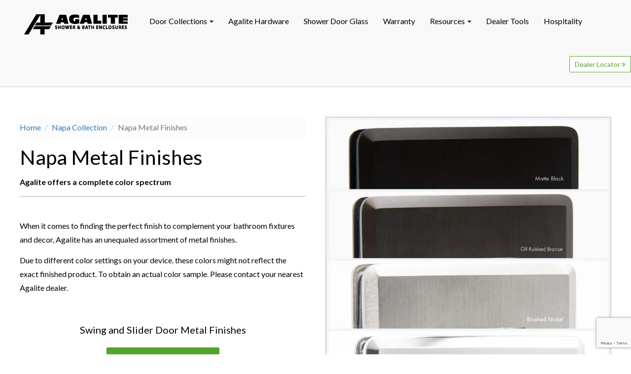

--- FILE ---
content_type: text/html; charset=utf-8
request_url: https://www.google.com/recaptcha/api2/anchor?ar=1&k=6Ldny-EZAAAAAMT5atStYGpxkecGUckLGPj9Fwkh&co=aHR0cHM6Ly9hZ2FsaXRlLmNvbTo0NDM.&hl=en&v=PoyoqOPhxBO7pBk68S4YbpHZ&size=invisible&anchor-ms=20000&execute-ms=30000&cb=9hlf9nhro9ct
body_size: 48816
content:
<!DOCTYPE HTML><html dir="ltr" lang="en"><head><meta http-equiv="Content-Type" content="text/html; charset=UTF-8">
<meta http-equiv="X-UA-Compatible" content="IE=edge">
<title>reCAPTCHA</title>
<style type="text/css">
/* cyrillic-ext */
@font-face {
  font-family: 'Roboto';
  font-style: normal;
  font-weight: 400;
  font-stretch: 100%;
  src: url(//fonts.gstatic.com/s/roboto/v48/KFO7CnqEu92Fr1ME7kSn66aGLdTylUAMa3GUBHMdazTgWw.woff2) format('woff2');
  unicode-range: U+0460-052F, U+1C80-1C8A, U+20B4, U+2DE0-2DFF, U+A640-A69F, U+FE2E-FE2F;
}
/* cyrillic */
@font-face {
  font-family: 'Roboto';
  font-style: normal;
  font-weight: 400;
  font-stretch: 100%;
  src: url(//fonts.gstatic.com/s/roboto/v48/KFO7CnqEu92Fr1ME7kSn66aGLdTylUAMa3iUBHMdazTgWw.woff2) format('woff2');
  unicode-range: U+0301, U+0400-045F, U+0490-0491, U+04B0-04B1, U+2116;
}
/* greek-ext */
@font-face {
  font-family: 'Roboto';
  font-style: normal;
  font-weight: 400;
  font-stretch: 100%;
  src: url(//fonts.gstatic.com/s/roboto/v48/KFO7CnqEu92Fr1ME7kSn66aGLdTylUAMa3CUBHMdazTgWw.woff2) format('woff2');
  unicode-range: U+1F00-1FFF;
}
/* greek */
@font-face {
  font-family: 'Roboto';
  font-style: normal;
  font-weight: 400;
  font-stretch: 100%;
  src: url(//fonts.gstatic.com/s/roboto/v48/KFO7CnqEu92Fr1ME7kSn66aGLdTylUAMa3-UBHMdazTgWw.woff2) format('woff2');
  unicode-range: U+0370-0377, U+037A-037F, U+0384-038A, U+038C, U+038E-03A1, U+03A3-03FF;
}
/* math */
@font-face {
  font-family: 'Roboto';
  font-style: normal;
  font-weight: 400;
  font-stretch: 100%;
  src: url(//fonts.gstatic.com/s/roboto/v48/KFO7CnqEu92Fr1ME7kSn66aGLdTylUAMawCUBHMdazTgWw.woff2) format('woff2');
  unicode-range: U+0302-0303, U+0305, U+0307-0308, U+0310, U+0312, U+0315, U+031A, U+0326-0327, U+032C, U+032F-0330, U+0332-0333, U+0338, U+033A, U+0346, U+034D, U+0391-03A1, U+03A3-03A9, U+03B1-03C9, U+03D1, U+03D5-03D6, U+03F0-03F1, U+03F4-03F5, U+2016-2017, U+2034-2038, U+203C, U+2040, U+2043, U+2047, U+2050, U+2057, U+205F, U+2070-2071, U+2074-208E, U+2090-209C, U+20D0-20DC, U+20E1, U+20E5-20EF, U+2100-2112, U+2114-2115, U+2117-2121, U+2123-214F, U+2190, U+2192, U+2194-21AE, U+21B0-21E5, U+21F1-21F2, U+21F4-2211, U+2213-2214, U+2216-22FF, U+2308-230B, U+2310, U+2319, U+231C-2321, U+2336-237A, U+237C, U+2395, U+239B-23B7, U+23D0, U+23DC-23E1, U+2474-2475, U+25AF, U+25B3, U+25B7, U+25BD, U+25C1, U+25CA, U+25CC, U+25FB, U+266D-266F, U+27C0-27FF, U+2900-2AFF, U+2B0E-2B11, U+2B30-2B4C, U+2BFE, U+3030, U+FF5B, U+FF5D, U+1D400-1D7FF, U+1EE00-1EEFF;
}
/* symbols */
@font-face {
  font-family: 'Roboto';
  font-style: normal;
  font-weight: 400;
  font-stretch: 100%;
  src: url(//fonts.gstatic.com/s/roboto/v48/KFO7CnqEu92Fr1ME7kSn66aGLdTylUAMaxKUBHMdazTgWw.woff2) format('woff2');
  unicode-range: U+0001-000C, U+000E-001F, U+007F-009F, U+20DD-20E0, U+20E2-20E4, U+2150-218F, U+2190, U+2192, U+2194-2199, U+21AF, U+21E6-21F0, U+21F3, U+2218-2219, U+2299, U+22C4-22C6, U+2300-243F, U+2440-244A, U+2460-24FF, U+25A0-27BF, U+2800-28FF, U+2921-2922, U+2981, U+29BF, U+29EB, U+2B00-2BFF, U+4DC0-4DFF, U+FFF9-FFFB, U+10140-1018E, U+10190-1019C, U+101A0, U+101D0-101FD, U+102E0-102FB, U+10E60-10E7E, U+1D2C0-1D2D3, U+1D2E0-1D37F, U+1F000-1F0FF, U+1F100-1F1AD, U+1F1E6-1F1FF, U+1F30D-1F30F, U+1F315, U+1F31C, U+1F31E, U+1F320-1F32C, U+1F336, U+1F378, U+1F37D, U+1F382, U+1F393-1F39F, U+1F3A7-1F3A8, U+1F3AC-1F3AF, U+1F3C2, U+1F3C4-1F3C6, U+1F3CA-1F3CE, U+1F3D4-1F3E0, U+1F3ED, U+1F3F1-1F3F3, U+1F3F5-1F3F7, U+1F408, U+1F415, U+1F41F, U+1F426, U+1F43F, U+1F441-1F442, U+1F444, U+1F446-1F449, U+1F44C-1F44E, U+1F453, U+1F46A, U+1F47D, U+1F4A3, U+1F4B0, U+1F4B3, U+1F4B9, U+1F4BB, U+1F4BF, U+1F4C8-1F4CB, U+1F4D6, U+1F4DA, U+1F4DF, U+1F4E3-1F4E6, U+1F4EA-1F4ED, U+1F4F7, U+1F4F9-1F4FB, U+1F4FD-1F4FE, U+1F503, U+1F507-1F50B, U+1F50D, U+1F512-1F513, U+1F53E-1F54A, U+1F54F-1F5FA, U+1F610, U+1F650-1F67F, U+1F687, U+1F68D, U+1F691, U+1F694, U+1F698, U+1F6AD, U+1F6B2, U+1F6B9-1F6BA, U+1F6BC, U+1F6C6-1F6CF, U+1F6D3-1F6D7, U+1F6E0-1F6EA, U+1F6F0-1F6F3, U+1F6F7-1F6FC, U+1F700-1F7FF, U+1F800-1F80B, U+1F810-1F847, U+1F850-1F859, U+1F860-1F887, U+1F890-1F8AD, U+1F8B0-1F8BB, U+1F8C0-1F8C1, U+1F900-1F90B, U+1F93B, U+1F946, U+1F984, U+1F996, U+1F9E9, U+1FA00-1FA6F, U+1FA70-1FA7C, U+1FA80-1FA89, U+1FA8F-1FAC6, U+1FACE-1FADC, U+1FADF-1FAE9, U+1FAF0-1FAF8, U+1FB00-1FBFF;
}
/* vietnamese */
@font-face {
  font-family: 'Roboto';
  font-style: normal;
  font-weight: 400;
  font-stretch: 100%;
  src: url(//fonts.gstatic.com/s/roboto/v48/KFO7CnqEu92Fr1ME7kSn66aGLdTylUAMa3OUBHMdazTgWw.woff2) format('woff2');
  unicode-range: U+0102-0103, U+0110-0111, U+0128-0129, U+0168-0169, U+01A0-01A1, U+01AF-01B0, U+0300-0301, U+0303-0304, U+0308-0309, U+0323, U+0329, U+1EA0-1EF9, U+20AB;
}
/* latin-ext */
@font-face {
  font-family: 'Roboto';
  font-style: normal;
  font-weight: 400;
  font-stretch: 100%;
  src: url(//fonts.gstatic.com/s/roboto/v48/KFO7CnqEu92Fr1ME7kSn66aGLdTylUAMa3KUBHMdazTgWw.woff2) format('woff2');
  unicode-range: U+0100-02BA, U+02BD-02C5, U+02C7-02CC, U+02CE-02D7, U+02DD-02FF, U+0304, U+0308, U+0329, U+1D00-1DBF, U+1E00-1E9F, U+1EF2-1EFF, U+2020, U+20A0-20AB, U+20AD-20C0, U+2113, U+2C60-2C7F, U+A720-A7FF;
}
/* latin */
@font-face {
  font-family: 'Roboto';
  font-style: normal;
  font-weight: 400;
  font-stretch: 100%;
  src: url(//fonts.gstatic.com/s/roboto/v48/KFO7CnqEu92Fr1ME7kSn66aGLdTylUAMa3yUBHMdazQ.woff2) format('woff2');
  unicode-range: U+0000-00FF, U+0131, U+0152-0153, U+02BB-02BC, U+02C6, U+02DA, U+02DC, U+0304, U+0308, U+0329, U+2000-206F, U+20AC, U+2122, U+2191, U+2193, U+2212, U+2215, U+FEFF, U+FFFD;
}
/* cyrillic-ext */
@font-face {
  font-family: 'Roboto';
  font-style: normal;
  font-weight: 500;
  font-stretch: 100%;
  src: url(//fonts.gstatic.com/s/roboto/v48/KFO7CnqEu92Fr1ME7kSn66aGLdTylUAMa3GUBHMdazTgWw.woff2) format('woff2');
  unicode-range: U+0460-052F, U+1C80-1C8A, U+20B4, U+2DE0-2DFF, U+A640-A69F, U+FE2E-FE2F;
}
/* cyrillic */
@font-face {
  font-family: 'Roboto';
  font-style: normal;
  font-weight: 500;
  font-stretch: 100%;
  src: url(//fonts.gstatic.com/s/roboto/v48/KFO7CnqEu92Fr1ME7kSn66aGLdTylUAMa3iUBHMdazTgWw.woff2) format('woff2');
  unicode-range: U+0301, U+0400-045F, U+0490-0491, U+04B0-04B1, U+2116;
}
/* greek-ext */
@font-face {
  font-family: 'Roboto';
  font-style: normal;
  font-weight: 500;
  font-stretch: 100%;
  src: url(//fonts.gstatic.com/s/roboto/v48/KFO7CnqEu92Fr1ME7kSn66aGLdTylUAMa3CUBHMdazTgWw.woff2) format('woff2');
  unicode-range: U+1F00-1FFF;
}
/* greek */
@font-face {
  font-family: 'Roboto';
  font-style: normal;
  font-weight: 500;
  font-stretch: 100%;
  src: url(//fonts.gstatic.com/s/roboto/v48/KFO7CnqEu92Fr1ME7kSn66aGLdTylUAMa3-UBHMdazTgWw.woff2) format('woff2');
  unicode-range: U+0370-0377, U+037A-037F, U+0384-038A, U+038C, U+038E-03A1, U+03A3-03FF;
}
/* math */
@font-face {
  font-family: 'Roboto';
  font-style: normal;
  font-weight: 500;
  font-stretch: 100%;
  src: url(//fonts.gstatic.com/s/roboto/v48/KFO7CnqEu92Fr1ME7kSn66aGLdTylUAMawCUBHMdazTgWw.woff2) format('woff2');
  unicode-range: U+0302-0303, U+0305, U+0307-0308, U+0310, U+0312, U+0315, U+031A, U+0326-0327, U+032C, U+032F-0330, U+0332-0333, U+0338, U+033A, U+0346, U+034D, U+0391-03A1, U+03A3-03A9, U+03B1-03C9, U+03D1, U+03D5-03D6, U+03F0-03F1, U+03F4-03F5, U+2016-2017, U+2034-2038, U+203C, U+2040, U+2043, U+2047, U+2050, U+2057, U+205F, U+2070-2071, U+2074-208E, U+2090-209C, U+20D0-20DC, U+20E1, U+20E5-20EF, U+2100-2112, U+2114-2115, U+2117-2121, U+2123-214F, U+2190, U+2192, U+2194-21AE, U+21B0-21E5, U+21F1-21F2, U+21F4-2211, U+2213-2214, U+2216-22FF, U+2308-230B, U+2310, U+2319, U+231C-2321, U+2336-237A, U+237C, U+2395, U+239B-23B7, U+23D0, U+23DC-23E1, U+2474-2475, U+25AF, U+25B3, U+25B7, U+25BD, U+25C1, U+25CA, U+25CC, U+25FB, U+266D-266F, U+27C0-27FF, U+2900-2AFF, U+2B0E-2B11, U+2B30-2B4C, U+2BFE, U+3030, U+FF5B, U+FF5D, U+1D400-1D7FF, U+1EE00-1EEFF;
}
/* symbols */
@font-face {
  font-family: 'Roboto';
  font-style: normal;
  font-weight: 500;
  font-stretch: 100%;
  src: url(//fonts.gstatic.com/s/roboto/v48/KFO7CnqEu92Fr1ME7kSn66aGLdTylUAMaxKUBHMdazTgWw.woff2) format('woff2');
  unicode-range: U+0001-000C, U+000E-001F, U+007F-009F, U+20DD-20E0, U+20E2-20E4, U+2150-218F, U+2190, U+2192, U+2194-2199, U+21AF, U+21E6-21F0, U+21F3, U+2218-2219, U+2299, U+22C4-22C6, U+2300-243F, U+2440-244A, U+2460-24FF, U+25A0-27BF, U+2800-28FF, U+2921-2922, U+2981, U+29BF, U+29EB, U+2B00-2BFF, U+4DC0-4DFF, U+FFF9-FFFB, U+10140-1018E, U+10190-1019C, U+101A0, U+101D0-101FD, U+102E0-102FB, U+10E60-10E7E, U+1D2C0-1D2D3, U+1D2E0-1D37F, U+1F000-1F0FF, U+1F100-1F1AD, U+1F1E6-1F1FF, U+1F30D-1F30F, U+1F315, U+1F31C, U+1F31E, U+1F320-1F32C, U+1F336, U+1F378, U+1F37D, U+1F382, U+1F393-1F39F, U+1F3A7-1F3A8, U+1F3AC-1F3AF, U+1F3C2, U+1F3C4-1F3C6, U+1F3CA-1F3CE, U+1F3D4-1F3E0, U+1F3ED, U+1F3F1-1F3F3, U+1F3F5-1F3F7, U+1F408, U+1F415, U+1F41F, U+1F426, U+1F43F, U+1F441-1F442, U+1F444, U+1F446-1F449, U+1F44C-1F44E, U+1F453, U+1F46A, U+1F47D, U+1F4A3, U+1F4B0, U+1F4B3, U+1F4B9, U+1F4BB, U+1F4BF, U+1F4C8-1F4CB, U+1F4D6, U+1F4DA, U+1F4DF, U+1F4E3-1F4E6, U+1F4EA-1F4ED, U+1F4F7, U+1F4F9-1F4FB, U+1F4FD-1F4FE, U+1F503, U+1F507-1F50B, U+1F50D, U+1F512-1F513, U+1F53E-1F54A, U+1F54F-1F5FA, U+1F610, U+1F650-1F67F, U+1F687, U+1F68D, U+1F691, U+1F694, U+1F698, U+1F6AD, U+1F6B2, U+1F6B9-1F6BA, U+1F6BC, U+1F6C6-1F6CF, U+1F6D3-1F6D7, U+1F6E0-1F6EA, U+1F6F0-1F6F3, U+1F6F7-1F6FC, U+1F700-1F7FF, U+1F800-1F80B, U+1F810-1F847, U+1F850-1F859, U+1F860-1F887, U+1F890-1F8AD, U+1F8B0-1F8BB, U+1F8C0-1F8C1, U+1F900-1F90B, U+1F93B, U+1F946, U+1F984, U+1F996, U+1F9E9, U+1FA00-1FA6F, U+1FA70-1FA7C, U+1FA80-1FA89, U+1FA8F-1FAC6, U+1FACE-1FADC, U+1FADF-1FAE9, U+1FAF0-1FAF8, U+1FB00-1FBFF;
}
/* vietnamese */
@font-face {
  font-family: 'Roboto';
  font-style: normal;
  font-weight: 500;
  font-stretch: 100%;
  src: url(//fonts.gstatic.com/s/roboto/v48/KFO7CnqEu92Fr1ME7kSn66aGLdTylUAMa3OUBHMdazTgWw.woff2) format('woff2');
  unicode-range: U+0102-0103, U+0110-0111, U+0128-0129, U+0168-0169, U+01A0-01A1, U+01AF-01B0, U+0300-0301, U+0303-0304, U+0308-0309, U+0323, U+0329, U+1EA0-1EF9, U+20AB;
}
/* latin-ext */
@font-face {
  font-family: 'Roboto';
  font-style: normal;
  font-weight: 500;
  font-stretch: 100%;
  src: url(//fonts.gstatic.com/s/roboto/v48/KFO7CnqEu92Fr1ME7kSn66aGLdTylUAMa3KUBHMdazTgWw.woff2) format('woff2');
  unicode-range: U+0100-02BA, U+02BD-02C5, U+02C7-02CC, U+02CE-02D7, U+02DD-02FF, U+0304, U+0308, U+0329, U+1D00-1DBF, U+1E00-1E9F, U+1EF2-1EFF, U+2020, U+20A0-20AB, U+20AD-20C0, U+2113, U+2C60-2C7F, U+A720-A7FF;
}
/* latin */
@font-face {
  font-family: 'Roboto';
  font-style: normal;
  font-weight: 500;
  font-stretch: 100%;
  src: url(//fonts.gstatic.com/s/roboto/v48/KFO7CnqEu92Fr1ME7kSn66aGLdTylUAMa3yUBHMdazQ.woff2) format('woff2');
  unicode-range: U+0000-00FF, U+0131, U+0152-0153, U+02BB-02BC, U+02C6, U+02DA, U+02DC, U+0304, U+0308, U+0329, U+2000-206F, U+20AC, U+2122, U+2191, U+2193, U+2212, U+2215, U+FEFF, U+FFFD;
}
/* cyrillic-ext */
@font-face {
  font-family: 'Roboto';
  font-style: normal;
  font-weight: 900;
  font-stretch: 100%;
  src: url(//fonts.gstatic.com/s/roboto/v48/KFO7CnqEu92Fr1ME7kSn66aGLdTylUAMa3GUBHMdazTgWw.woff2) format('woff2');
  unicode-range: U+0460-052F, U+1C80-1C8A, U+20B4, U+2DE0-2DFF, U+A640-A69F, U+FE2E-FE2F;
}
/* cyrillic */
@font-face {
  font-family: 'Roboto';
  font-style: normal;
  font-weight: 900;
  font-stretch: 100%;
  src: url(//fonts.gstatic.com/s/roboto/v48/KFO7CnqEu92Fr1ME7kSn66aGLdTylUAMa3iUBHMdazTgWw.woff2) format('woff2');
  unicode-range: U+0301, U+0400-045F, U+0490-0491, U+04B0-04B1, U+2116;
}
/* greek-ext */
@font-face {
  font-family: 'Roboto';
  font-style: normal;
  font-weight: 900;
  font-stretch: 100%;
  src: url(//fonts.gstatic.com/s/roboto/v48/KFO7CnqEu92Fr1ME7kSn66aGLdTylUAMa3CUBHMdazTgWw.woff2) format('woff2');
  unicode-range: U+1F00-1FFF;
}
/* greek */
@font-face {
  font-family: 'Roboto';
  font-style: normal;
  font-weight: 900;
  font-stretch: 100%;
  src: url(//fonts.gstatic.com/s/roboto/v48/KFO7CnqEu92Fr1ME7kSn66aGLdTylUAMa3-UBHMdazTgWw.woff2) format('woff2');
  unicode-range: U+0370-0377, U+037A-037F, U+0384-038A, U+038C, U+038E-03A1, U+03A3-03FF;
}
/* math */
@font-face {
  font-family: 'Roboto';
  font-style: normal;
  font-weight: 900;
  font-stretch: 100%;
  src: url(//fonts.gstatic.com/s/roboto/v48/KFO7CnqEu92Fr1ME7kSn66aGLdTylUAMawCUBHMdazTgWw.woff2) format('woff2');
  unicode-range: U+0302-0303, U+0305, U+0307-0308, U+0310, U+0312, U+0315, U+031A, U+0326-0327, U+032C, U+032F-0330, U+0332-0333, U+0338, U+033A, U+0346, U+034D, U+0391-03A1, U+03A3-03A9, U+03B1-03C9, U+03D1, U+03D5-03D6, U+03F0-03F1, U+03F4-03F5, U+2016-2017, U+2034-2038, U+203C, U+2040, U+2043, U+2047, U+2050, U+2057, U+205F, U+2070-2071, U+2074-208E, U+2090-209C, U+20D0-20DC, U+20E1, U+20E5-20EF, U+2100-2112, U+2114-2115, U+2117-2121, U+2123-214F, U+2190, U+2192, U+2194-21AE, U+21B0-21E5, U+21F1-21F2, U+21F4-2211, U+2213-2214, U+2216-22FF, U+2308-230B, U+2310, U+2319, U+231C-2321, U+2336-237A, U+237C, U+2395, U+239B-23B7, U+23D0, U+23DC-23E1, U+2474-2475, U+25AF, U+25B3, U+25B7, U+25BD, U+25C1, U+25CA, U+25CC, U+25FB, U+266D-266F, U+27C0-27FF, U+2900-2AFF, U+2B0E-2B11, U+2B30-2B4C, U+2BFE, U+3030, U+FF5B, U+FF5D, U+1D400-1D7FF, U+1EE00-1EEFF;
}
/* symbols */
@font-face {
  font-family: 'Roboto';
  font-style: normal;
  font-weight: 900;
  font-stretch: 100%;
  src: url(//fonts.gstatic.com/s/roboto/v48/KFO7CnqEu92Fr1ME7kSn66aGLdTylUAMaxKUBHMdazTgWw.woff2) format('woff2');
  unicode-range: U+0001-000C, U+000E-001F, U+007F-009F, U+20DD-20E0, U+20E2-20E4, U+2150-218F, U+2190, U+2192, U+2194-2199, U+21AF, U+21E6-21F0, U+21F3, U+2218-2219, U+2299, U+22C4-22C6, U+2300-243F, U+2440-244A, U+2460-24FF, U+25A0-27BF, U+2800-28FF, U+2921-2922, U+2981, U+29BF, U+29EB, U+2B00-2BFF, U+4DC0-4DFF, U+FFF9-FFFB, U+10140-1018E, U+10190-1019C, U+101A0, U+101D0-101FD, U+102E0-102FB, U+10E60-10E7E, U+1D2C0-1D2D3, U+1D2E0-1D37F, U+1F000-1F0FF, U+1F100-1F1AD, U+1F1E6-1F1FF, U+1F30D-1F30F, U+1F315, U+1F31C, U+1F31E, U+1F320-1F32C, U+1F336, U+1F378, U+1F37D, U+1F382, U+1F393-1F39F, U+1F3A7-1F3A8, U+1F3AC-1F3AF, U+1F3C2, U+1F3C4-1F3C6, U+1F3CA-1F3CE, U+1F3D4-1F3E0, U+1F3ED, U+1F3F1-1F3F3, U+1F3F5-1F3F7, U+1F408, U+1F415, U+1F41F, U+1F426, U+1F43F, U+1F441-1F442, U+1F444, U+1F446-1F449, U+1F44C-1F44E, U+1F453, U+1F46A, U+1F47D, U+1F4A3, U+1F4B0, U+1F4B3, U+1F4B9, U+1F4BB, U+1F4BF, U+1F4C8-1F4CB, U+1F4D6, U+1F4DA, U+1F4DF, U+1F4E3-1F4E6, U+1F4EA-1F4ED, U+1F4F7, U+1F4F9-1F4FB, U+1F4FD-1F4FE, U+1F503, U+1F507-1F50B, U+1F50D, U+1F512-1F513, U+1F53E-1F54A, U+1F54F-1F5FA, U+1F610, U+1F650-1F67F, U+1F687, U+1F68D, U+1F691, U+1F694, U+1F698, U+1F6AD, U+1F6B2, U+1F6B9-1F6BA, U+1F6BC, U+1F6C6-1F6CF, U+1F6D3-1F6D7, U+1F6E0-1F6EA, U+1F6F0-1F6F3, U+1F6F7-1F6FC, U+1F700-1F7FF, U+1F800-1F80B, U+1F810-1F847, U+1F850-1F859, U+1F860-1F887, U+1F890-1F8AD, U+1F8B0-1F8BB, U+1F8C0-1F8C1, U+1F900-1F90B, U+1F93B, U+1F946, U+1F984, U+1F996, U+1F9E9, U+1FA00-1FA6F, U+1FA70-1FA7C, U+1FA80-1FA89, U+1FA8F-1FAC6, U+1FACE-1FADC, U+1FADF-1FAE9, U+1FAF0-1FAF8, U+1FB00-1FBFF;
}
/* vietnamese */
@font-face {
  font-family: 'Roboto';
  font-style: normal;
  font-weight: 900;
  font-stretch: 100%;
  src: url(//fonts.gstatic.com/s/roboto/v48/KFO7CnqEu92Fr1ME7kSn66aGLdTylUAMa3OUBHMdazTgWw.woff2) format('woff2');
  unicode-range: U+0102-0103, U+0110-0111, U+0128-0129, U+0168-0169, U+01A0-01A1, U+01AF-01B0, U+0300-0301, U+0303-0304, U+0308-0309, U+0323, U+0329, U+1EA0-1EF9, U+20AB;
}
/* latin-ext */
@font-face {
  font-family: 'Roboto';
  font-style: normal;
  font-weight: 900;
  font-stretch: 100%;
  src: url(//fonts.gstatic.com/s/roboto/v48/KFO7CnqEu92Fr1ME7kSn66aGLdTylUAMa3KUBHMdazTgWw.woff2) format('woff2');
  unicode-range: U+0100-02BA, U+02BD-02C5, U+02C7-02CC, U+02CE-02D7, U+02DD-02FF, U+0304, U+0308, U+0329, U+1D00-1DBF, U+1E00-1E9F, U+1EF2-1EFF, U+2020, U+20A0-20AB, U+20AD-20C0, U+2113, U+2C60-2C7F, U+A720-A7FF;
}
/* latin */
@font-face {
  font-family: 'Roboto';
  font-style: normal;
  font-weight: 900;
  font-stretch: 100%;
  src: url(//fonts.gstatic.com/s/roboto/v48/KFO7CnqEu92Fr1ME7kSn66aGLdTylUAMa3yUBHMdazQ.woff2) format('woff2');
  unicode-range: U+0000-00FF, U+0131, U+0152-0153, U+02BB-02BC, U+02C6, U+02DA, U+02DC, U+0304, U+0308, U+0329, U+2000-206F, U+20AC, U+2122, U+2191, U+2193, U+2212, U+2215, U+FEFF, U+FFFD;
}

</style>
<link rel="stylesheet" type="text/css" href="https://www.gstatic.com/recaptcha/releases/PoyoqOPhxBO7pBk68S4YbpHZ/styles__ltr.css">
<script nonce="u04RgySDkJHFNsE6IqsifA" type="text/javascript">window['__recaptcha_api'] = 'https://www.google.com/recaptcha/api2/';</script>
<script type="text/javascript" src="https://www.gstatic.com/recaptcha/releases/PoyoqOPhxBO7pBk68S4YbpHZ/recaptcha__en.js" nonce="u04RgySDkJHFNsE6IqsifA">
      
    </script></head>
<body><div id="rc-anchor-alert" class="rc-anchor-alert"></div>
<input type="hidden" id="recaptcha-token" value="[base64]">
<script type="text/javascript" nonce="u04RgySDkJHFNsE6IqsifA">
      recaptcha.anchor.Main.init("[\x22ainput\x22,[\x22bgdata\x22,\x22\x22,\[base64]/[base64]/[base64]/[base64]/[base64]/[base64]/[base64]/[base64]/[base64]/[base64]\\u003d\x22,\[base64]\\u003d\x22,\x22dMOfwoPDmcKiL8OKwqHCl8KXw7vCgArDocORBmlrUkbCqkhnwq5Fwrksw4fCjntOIcKCbcOrA8O5wrE0T8OgwpDCuMKnLDLDvcK/w5sINcKUXkhdwoBdEcOCRiU3SlcSw5s/[base64]/FGnDiMOWwp06WUvDp8O7MiXClcKVSwjDgsKjwpBlwqbDilLDmSRlw6swLMOywrxPw4xeMsOxdlgRYnsqTsOWQFoBeMOdw4MTXDPDsl/CtzQ7Tzwhw4HCqsKoc8K1w6FuFcKhwrYmSxbCi0bCslBOwrhLw6/[base64]/CmMKLTcK9wo7CgQwIwoDCh8KjZcKMG8O8wppeGMOXJXsLEMOMwoJNGAt5C8OCw7dIGW5Jw6PDtnAIw5rDusK0PMOLRUDDgWIzfGDDlhN/[base64]/w7PDosOJw5HCqULDswXDusO0cMKdKy1mR17Dvg/Dl8KyOWdeWSBIL2vCkSt5XlMSw5fCvsKTPsKePAsJw6zDi3rDhwTCqsO0w7XCnx8QdsOkwoYJSMKdTifCmF7CpMKrwrhzwrnDgmnCqsKnblMPw7HDvMO4b8OzGsO+wpLDsWfCqWASQVzCrcOXwqrDo8KmFmTDicOrwrPCg1pQZ0HCrsOvEMKUPWfDmMOuHMOBE1/DlMONM8KNfwPDjsKLL8OTw74uw61WwoHCg8OyF8Kew7s4w5pxcFHCusOSbsKdwqDCk8OIwp1tw67Cj8O/dWJPw4TDrMOSwrp+w6jDksKsw4MywqDCk0bDl1FUGiFAw588wrnCs2TCghTCtUhjbWMCZMOoMMO1wrHCuiHDsifCscO3RkwUQ8K9ahkXw7A7ckZ4w7UewqTCqcKnw5vDjcOBDCRtw6vCosOEw4FCOcKBFgLCvMOJw5RIwqp/ZTfDsMOTDRkDCSnDuAvCq14Ow6QmwqwjEMOuwq9FeMOuw7kjcMO3w5oSJwouATpKwrrChCA6X0vCoGAhEcKNcwEMGU1WYygqDsOfw67CkcKyw7Vew5QsVsKVOMO7wo5ZwprDq8OEEVlwMTTCksOzw7RiXcOrwqvCqmN5w7/DlAzCo8K4DsKuw4xdG3AobDodwqF0TDrDpcKTC8ODXsK5QsO1wp/DhMOAU3hqNS7CvMOWRCzCsknDtzguw6ZpLcO7wqByw5nCm1p1w4/DosKnw6xrOsKbwoTCq2fDisKVw45mPgYgwpLCr8OAwp7CmjYzZzYYaEjDt8KPw7HCkMOKwqtiw4oDw7zCtsOsw5d0b2rCnGvDol5ODFHDn8K8CsKbI3pBw4nDtmAEeAHClMKZwp04T8O5cTouBHh9wrNbwp3Ck8O+w5/DnCghw7TChsOnw6jCjRoHajQawp7Dq3RDwocVT8KUXcOsARB0w7jCncKeUx1eUQbCvMKATA7Ct8KadD10WRgsw4F7G1rDr8KYesKPwqRiwoPDl8Kfe2bCtmZkVSJMBcO6w7jCjEDCoMO3wp8yb1Mzw51hP8OMZsO9wop/W0MYdcKkwpsmHUZ7Og/DpBLDusOQPcORw5kfw6ZXSsO3w4EyKcOKwqM3GjfCicKgXMOUw6HDlcOBwqjDkRDDtMOQw6FyAsOdXsKOYQTDnm7CnsKdFGvDjcKZZMKiHl/[base64]/[base64]/DnAIXLsOEw6zCiG4MLMOgwoTDgcOeDMKgw6/Ds8Oqw6ZdWV5twpIkLsK5w6jDrTcIwpnDqBPCrSDDsMKcw5MxQsKSwqdgAz98w5nDi1lud2s5YMKldMO1TyDChF7CuXMIJhUmw6fCoEA7FcKQEcOhYjrDn3B2FsKvw4EJYsOcw6pSdMK/wo7CjUIwcHpBJw8oMMKpw6zDqsKYR8Kpw5RNwp/CrTrCnghuw5HCjljCi8KZwoguwrTDlUPClRJiwqQmw5zDuiwhwrA7w6XDk3vCqDVLA0t0aRpbwqDCjcOpLsKLOBwWfsOfwqPCkMOIw4vCnsKEwpQzCSbDlHstwo8GS8OvwqLDgkbDk8KPwroGw63DnsO3YAPCpsO0w5zDqz57FFXCkMK8wrRhGkt6RsOqw4/CqMO1HlQZwpHCm8K+w4PCqMKAwqwKLMOTS8Obw5sTw5LDp1RxSgdkJsOiWXfCm8KIKEApwrDCmcKpw7sNeCHCkXvCmsK/[base64]/ChsKuw4bCtgMfPsKZU8O1aijCnA/DnMK2wqJ8ZsOQw4gtV8O0w4JZwrp3IsKSC0/Dj0XCrMKMHSsxw7Q4AhbCtyhGwqnCo8OEY8K6YsO+fcKMw7LCqMKQwqxDw74sHTzDsxF+SFYRw41gW8O9wrUAwpPCkxQ3DMKODx9gA8OGwqbDiH0Xw4xkB2/[base64]/DksOWQk/DncO+w67Dp3bCll/DlcKvJMOgR8OkXsKPwrRUwpR2REnCg8OzPMO0UwREWsKOCMKtw7/[base64]/Cl0ljwr4Swqxow4XCssKEfSXCjsO8w6nDni/[base64]/DixfCkBHCrjpuwrIrwpDDi8OVw7/CpBQswqXDim7CtcOYw44xw47CnUzCrhxkTW8iGSnCjcOvwpZPwrvDhiDDlcOuwqIAw6HDusKXIcKZIcO1PWfCliQMwrXCtsObwq3Dg8OsEMOZCyMRwotkAGLDp8KzwrVuw6zDom/DmC3Co8KKY8ONw5Ncw4lGYxTCmELDhBNCTB3CskzDhcKfGTzDslhgw7/ClsOOw7nCmzFnw6NqAU/CgTAHw5PDjsOPM8O2ZSs8B0DCohjCu8O/wpXDssOpwozCpcOawo1lwrXCkcOwQzs/wpJUwp3CunzDlcOCw7F/[base64]/[base64]/LCbDuMOaM8Old3vCuVTCsMOTd2kxKMKkM8KAJA0zOMO3IMOUbcKaAsO2Lyg1KEt2RMO9RSgfYhzCuWQ2w598dVpaecOoa1vCkW1Mw6BNw7J1dlRJwp3ChcKQRjYpwpBSw41Mw6jDjBHDmH7DlcKseDjCmUXDicOWL8K5w6oqeMK2JT/DlsKHw7nDumjDtz/[base64]/wp1rQlLDt8OjWsOZSsOeUnTDu8OVw5rCrsOHaHfDrSVDw6J0w6bDk8KCw7hxw7xJw5HDk8Ocwr4vw5ciw4kAw5/CisKIworDmBfCjMOgATrDoGPCpkDDpyvCmMO5FcOqFMKWw4nCtcKtchXCt8OFw587b0HDkcO6Z8KPOsOdZ8OBT07ClFTDlAbDtylIJHA+Ing8w6g1w7zCnQTDocKUUzwwIHzChMKkw7Zpw5FiUFnCrcK3wqTCgMODw5XCinfCv8OTw4p6wp/DqsKjw7NuHCvDisOOSsKgOsKEV8KZTsKWacKPLzVhfEfDkWXCgMKyaWjCicO6w7DDhcODw6nCvw7CsTg5w6zCnUAwVS/DoV8bw63CpEDDkiMdWCrDph13IcOgw6F9AFnCpsOiBsOhwoHCk8KIwr/CssOJwooGwoNXwrXCtDoOMxkuLsK/wrhJw4lrw7guwqLCm8ObBcKIB8ODUBhOfHM6woxWdsKrV8OpesOhw7cTw6EFw7XCqDJVS8O+w6LDpcOewo4Yw6vCgVTDj8O/ScK+AkUlcnnCrsORw5rDvcOZwoLCrSXChl8QwpU9QsK+wrfDvDvCqcKObsKIWTrDlsOPcl5zwqXDssK2WRPCmA42woXDun8ZAEtSMkZDwppteDFaw7/CmQRXVmjDgEjCtcKjwo9Ew4/Do8OYM8Ozwp0jwoPCriRuwoPDm3jClxRIw4xmw5dtesKlbsOMdsKdwo5gw7PCpkdJw67DpwRuw50Cw7t4D8OYw6weAsKqD8Owwr9odcKBG0TDthzDiMOYwo9mKMKgw5/Dp37CoMOCasOAB8Ocwpd6VGBLw71/w63DscO6wogBw7FaDjQKYQ7DscKkN8K6wrjDqsK5w70Kwq1NFsOIH2nDpsOmwpzCj8ORw7MAKMOHBCzCssKywojDv319P8ODMyTDs3DCisOyPFYTw5lbTMKrwpTCglhIDmlgwrbCtRPDm8Kzw63DpDHCg8OhcmnDi3oxw5Vnw7LCjUjDs8OdwpnDmsK/W0ErK8OHSVUSwp3DtsOvR3Mpw741wr7CusKnQ3QtI8Oqw6ECYMKjYyAzw6DDhcOfw5pLaMOgf8K1wpQ5w68hU8O/w6MfwpbCnsOwOGDCtMKFw6ZSwpRHw6PClsK+DH9kG8KXIcKJEVPDhzjDk8KwwrYjw5I5wqLChxcsKmnDssKIw7vDqcOjw6PDsHlvAmwTwpZ0w4LDpx56I1bDsnLDpcOewpnDlm/Dg8K1EjvCkMO+djPDkMKhw6sceMOTw6jCqm3DvcOzFMK/[base64]/[base64]/A8O3wpoHSMKhHMKgFMOsP2HCqmrCqWLCvsOuETLCisKZQ3XDm8O6CsKNZ8KGNMKlwobChh/Cu8O1wpMqA8O9KMO1RhkuZMOCwoLCvsK+w59Ew57DszjDhcOiYQfCgsK8InNKwrDDq8K+w7giwqLClBzCqMOww4cbwqjCjcK8IcK7w6g8emUyBWnCn8O1GsKVw6/Ckl3Dq8KxworCusKXwrjDtysMZBDCigbChF8tKCxLwogDV8KxF3oQw7/[base64]/[base64]/wpgawoxRwrttw6LCvC0HKMKQbcOyIFbCqGjCjzgrDjkTwp5hw4wZw6tAw6N1wpTCqsKXUMKBwozCmD5rwrcYwrvCm34qwqRiw5TCq8OqETDCsx9TG8ORwpdBw70cw6DCsnfDmcKxw7cZJEVdw5w2wphjw5UhU3xvwqbCtcKaP8Kbwr/ChjlPw6I9XhY3w5PCvMKQwrVpw7zDnkIswpLDgV92T8OxEcOxw6/CuTIfw7fDj2g0EHXDuSQBw6dGwrTDujI+wq43LlLCocKFwqnDp23DpsOGw6keScKnM8KxUy14wpDDtw/[base64]/w4TCnE4tF1NTVBl0LsKHNVYCSTl6NiDCvzHDjGZbw5HDjS0bJMOgw7wswr3CjzXDrRLDg8KrwrM4d0khF8OQaEHDncObWQbCgMOQw7dgw6kJQMO2w499QMOybXVSbMOTwr3DlGtiw7nCpw/Do3HCn1bDncKnwqldw5fCoSfCvS1Yw4UswoTDgsOCw7EJOHLDncKUbCh+UWZWwrBxH3rCusOgBcOFBHkSwoJcw6JnFcKLW8OMw6XDpsKqw5rDihMKZsKSOVjClG9XFhAiwotmYVIje8KpGW9sdF5TXmNHRh1tEMO1HCh2wqHDuEjDjMK1w7ISw5rDgB/Dql50fsKMw7HDglkXKcKPPk/CtcKywoJdwo3ChChWwpXCqMKjw6rDscOgY8KcwrjDug5LP8ONw4hywpouwopbJ3E+E2ALGcKkwr/Dj8O7GMO6wp7DpGt7w7LDjHY7wrsNw40ow7EIasOPDMOowqw4ZcOqwoc+dmR2wqJwS1xTw6ZCEcOswrTClCDDvcKGw6jCiCLCvX/CrcOkQ8OcOMKvwqg5wpQnOsKkwrFQbsKYwr8mw4PDgyPDn0VsYj3DjCwBKsKqwpDDtsOPdmnCrVZswr0hw7JvwpnDlTMDSzfDk8OuwpMfwpTCoMKrw4NlTQ1SwpbDnMKwwp7DtcKmwrhOTMKiw7/[base64]/wrzDrCI3wrxoJUY6wohEFSsBSFlVwq9QSsK4MsKaGlMpDsK0ThrCsHnCqAfCisK0wo3ChcKywr9HwoIxMsKoFcOjQCF4wrwPwod3EU3CsMO9MwV2wprDijrDrw7CtlLCuxXDnMOFw51Aw79Vw5pNZBzCtkzDgijDtsOpUCVdV8KlRmsaZk/Ds05vEgjCqlFZD8OWwq8IQBAWV3TDmsKgB1Rawp/DpUzDuMKmw7YfIi3DkMOwF2DDuR42DsKDQEo/[base64]/Cu8KqCMKuw6HDmzDDksOjI8ODB8O0dnxhw5AQRcKWFcOCP8K3wqnDuSHDvcKEw481J8KzBkLDoHFewpoRFcK/PTlONMOUwq5bTV/CvzbDinXCrAPCrUJcwo4ow5vDmzrDkSxSw7FDw6bCswvDk8OSeH3Dn3zCvcOZwobDvsKwVU/DkcKmwrIZwpHCuMK/w4vDtWdoFT1fw5Nyw511UTfDlEUow6bCo8KsTB40XsK7wojCsSYtwoRPAMOzwpQ5G2/CmHbDrsO2ZsKwTXYkHMKmwqALwrjDhg0xBCRFCyBkwpnDvFQhw5AWwoZFYXLDsMOXwp7CowYfO8OhOsKJwpAcLlR7wrYWO8KATcKwYytqPi/[base64]/R0XCsHo0RsKFw63CoXjDs8KZInMvPhHChxNRw74cfcKsw4XDvSpuw4Qbwr/DpiHCulDCl1vDqcKcwqZXF8KlWsKfw6V2woHDnw7DucKxwoHDtcOFAMKmUsOdHREWwqDCjBfCqz3DqF5Rw61Yw4bCkcOjw5d+GsKTecO7w4LDo8OsVsKJwqLCiATDtALDvh3CmBd1w4V2UcKzw5k1YmwswrfDiFlyXDDDigvCr8OrMmZ7w4/[base64]/Dkx7DuMO3DsKywqzDucOswoDDqMOkw4XDjUnCqcOZI8OTQx/CncO0J8K7w4YcJHBUE8ONAMKPWjcqUmvDucKBwqHCg8O2wqIvw4InAwDDmHXDumrDsMO/wqTCmVYbw59ATx0XwrnDsBfDmjhkCFTDlEYLw5nDnhbCjsK3wq/DqgbCq8Otw7o7w70owqtDwrXDksOHw57Ckz5nC117UAFIwqbDg8O3wozCmsK+wrHDt2TCqkY7M15rFsKWekrCnghAw53CvcKhOsOiw4N1N8K0woTCl8K/wrEjw6/DhcOsw5LDvcKlVcKaYjDCmsOOw5fCux7DpjbDrcK+wq/Duj1xwqkTw7FbwpTDlMO+RShvbCXCuMKBGy7ClsKyw7vDiyZpwqbDjHHDosO5woXCgGnDvWo+RgAzwqvCsFDDuG5CUMOIwowmBR7DgxYKQMKSw4bDiHtawo/Cr8KLcDjCi2fDssKJUsO7MEjDqsO8MAwofWk5Um9ywoPCt1LCtD9Fw5HCnSzCgBpNLMKAwoHCgWfCgWMrw4PDq8OmEDfDocOmUcOIA1EaY2jDqwZOw74xwqDDvl7Dkw4Mw6LDgcO3PMOdFsKxwq7DkcOjw6BwG8OUHcKoIy/CgAbDgh5qBCPCnsO+woMiQUpXw4/DkVw+VR3CnHM/OcKmWFRqw5bCiS7CiGYnw6xTwrxeAijDlMK2LmwmBBBnw7rDvj1xwp7DlsK5fDzCnMKIwqDCjEzCl1LCicKsw6fCncOPw7pLZMOVwq/DlkzCuWHDtUzCqx88w4pjwqjCkR/DtSRhMMK5b8KqwoJlw79jF1jCtxVQw5B5KcKfHwFuw5whwrV1wo8/w7bDgsO8w6jDqcKLw7h8w5BxwpbCk8KoRjrCpcOTLMOvwohNUMKgVwstwqAAw4bCicKEBg16wo4dw5bCnGh0w60LPD0Zf8KPWTTDhcOGw7/DqD/[base64]/ClcKhwrLDl8KhBsO4wp3Dj8O9KkjDvmLCmHDDvsObNMKZw5fCucK0wqrCv8OjPRZdwqxzwpvDnVwgwpLCk8Ouw6Amw4lxwpvClMKjeCzDsFHDp8OowoA1wrI7Z8KCw4LCqE/[base64]/ZT/[base64]/NzgHwpvDpsOGwrDCicKkNTV4RMOhM8KJw4TDisKTPsKhBMOTwopOaMOGVMO/[base64]/CusO2wpVfwqHCjkTDqk7Dp8KIwq/Do8O9wofCqMKKw5LCicKRGGYhJMOSw51owoZ5FXXCiyHDo8Kkw4zCm8OPNsKMw4DDnsOdWhEtcxV1DsKvHMKdw4HDpTvCoichwqvCisKxw5jDjQjDq3/Do0fCtETCvWkXw5Rewr8Qw5BdwrTDoRkqw4lew6XCq8OgPMKyw6hQQMKNw4jChFTCgWcCUF58dMOdPm/DnsO6w5xIAHLCs8KmcMKtfTxawrNxeXRsPRYUwpBbQjk4wp8PwoB/YMKQwo42XcO9w6zCkn1fE8KmwqHCt8OAasOsJ8Knb0jDgMO/wrFzwpkEwqpjHcOCw6lMw7HCo8K0NMKvEH7CnMK7w4/DjcKhbMKaD8O6wo9IwpQTSBsVwoHDu8KCw4PCoQ/[base64]/DvcKLwoUTfD8ad2U7w7ZNecO+w5YBf8KXUCQHw5rCrsOIwobDqAt8w7sowpDCmE3Crj08d8K/w4rDi8KqwopdCAbDqnXDlsKCwpRIwqQ9w7VWwoskwqYcRQ/Cpx1Rdh8iKMKWTlnDiMOsY2nCj2sZEnZpw5wkw5HCuWspw6kQEx/DpSVzw4XDkDd0w4nDjE3ChQQqJMOPw47DkHp1wpTDhH8Hw70YJ8OZacKEb8K+CMOccMOMD3gvw7tNw5rCkA87MC0uwrXCtsK5BiZTwq/DvWUCwrAsw77CvSjCoQ3DuwDDm8ODSMK9wrlIwr0Pw5A+K8Orwo3CmBcYcMO7TmHDkWTCkcO/NTHDiSRNaV12T8KvLhUjwqcpwr7CrF4Xw6LDo8Kww6fChiUTMMKkwojDlMOQwqRBwocEFj83bDzDtRjDuCrDo3fCssKbF8KlwpDDqirCp3oZw7EuAsKvP3/CtcKZwqDCgMKMLcK4fh5+wodtwq0+w69DwoUDQ8KiLw0zcRsmfsOAEwXClcKywrFdw6XDvw5iw503woQRwpF+B2ldFHIoa8OIXxHColnCusOHR15/[base64]/Dgm3DosO4LVVzYHwuwrLDk07DpHbCrxrDlMO3IcKvIcOWwovCrcOYMSc5wq3DjMKMNQVJwrjDpcOiwpvCqMO0ecKGEGlWw65Ww7YZwqvCgsOZwokOBlTCocK8w6deSC0owrtiFcO+YBjDngF6f08rw7YsacKQHsKzw6NVw7lxJcOXV3FIw696wp7CiMKuQFZ/w5TDg8OxwqTDpMKNDXPDpi4hworCjSoEb8KgNggAMXbDkA/DlwB7w5VpIEB9wqVQEMOMURt/[base64]/[base64]/w6c5wprCncKdBsOIwqBRw5XCsMKvw6DDhsK5wpvDu0zCqSnDkVtbIsKFKsO4bQlNwq12woJtwoPCvsOFQEzDnE9RSsKPGAfDsB4JWMOEwqzCqMOcwrTCl8O1DEXDvMKfw48Bw4DDjVjDlzEqw6DDoEs8w63CqMKjRsKfwr7Cj8KSKRovwp/Ci0YVJ8O9wr4CWsO0w64dVS1qJMOWDcKTS3LDsR53woEMw5rDucKIwrQOQ8O8w7/CocOtwpDDu37DlXVswr3ClMK7woHDqMO5UcKfwqUKADFtN8OGw7/ClnodJjDCp8O6Y1h/wqzDsTZLwrMGa8KsNsONQMOvVgorHMO7w5DCkmcRw54UGsKPwr0zc3zCtMO8wobDssOKccOYLEvDkit7w6Ehw4JSIS3CgMKqJsKfw7AAWcOCd2fCqsO6wqLCrggBw6xsesKQwrdDMcK/aXBBw78mwofDkMOvwpN8wqIBw4sRcVXCv8KXwpLClsO2wpwnNcOQw7zDmC0Fw4jDi8OWw7bCh3MYGMKkwqwgNiV/DcOUw63DusKowpQZai92w4kdw7LCnATDnSJ/[base64]/CphBBOSXDoMKQw6UjE8KCw7zDt8OubMOGwp9bWhfCthXCmxBcwpfDsX1zBsOfAlXDnzpvwqdRdcK7JcKKN8KMWEEZwp0Lwok1w4k/w4Fnw73DsRA7V201IMKHw7VmOMOUwobDm8OyPcKFw6bDvERjXsO1dsKmDFzChyUnwoJtw4/DomxVTEIRw4TCnFYawpxNAcO5B8OsNAwvC2N/wqrCmyNbwrPDoxTDqGvDh8O1VTPCmAwFQsOgwrJAw6obKMOHPXMacMOFZcKqw4hxw7FsISxBZMOww6bCjMOhEcK8Oz/CgcKLIcKNworDlMOew7Atw7bClsOAwqVKEBQ/wqDDnMOlW3XDlcO/B8OPwr82GsOBS09LSzTDnsKpe8OUwrnDmsO6XXLCgiPChSrCmhpVHMOIL8Ofw4/DisObwoQdwoZ4RjtrHMKYw44EMcOuDD7CnsKUdlLDuhw1fk5wBVPChsKkwqY9LRbCisKqX3/[base64]/[base64]/[base64]/CvG9bAXbCm8KyBsO/GUjDk1zDqB8Fw7HCmVE2KcKBwoJUUzPChcObwoTDlcO9w5PCq8OzZcONE8KmcsOCasOQw6t7bcKtVh8HwrfDhknDtsKNG8KLw7Y/WsO0QMO7w5Fjw7I5wp3CmMKVQALDvjbCiDwlwqvCk0zCo8OxdMKYwpQRasKtGClmwo8Be8OZVz0bRxhKwrLCtsK5w7TDnXkkQsKfwq5GDkvDtDtKccOpS8KmwrRowrpEw5xiwr3DuMKVCMOXbMK/wpPCu2bDlnQKwqbCqMKuJMONRsOgZcO6TsOPIcKzRMOFOh5iXsOPCi5HMEMbwoF5aMOww7fCpMO4wrfDgxbDvBbCrcOrQ8K5Pn12w5dlEyp3XMKtw6UnQMO7w7HCr8K/AEECBsONwrvCvxF6wq/[base64]/DkAt+w4wdGMKEw69uIF3CmcKcW8KGwrQgwptCdnMjGcOzw4bDmcOfMsK3O8OPw7/Cthwgw4HCgsK0J8KxbQzDk0sjwrTCvcKfwovDk8K8w4ddAsK/[base64]/ChsKaYkPChH0GYXZiBhIYwotDwqwHwqx1w6lTBQbCgD7CkcO0woYfwr53w4HCnmI4w6LCqy/Dp8Kww5nDunLDmA/CkMOvMBNgHcOjw7p5wpbCu8OewrY/wpklw4AjQ8KywobDqcKMTUrCjcOpwqgGw4/DmSgjw4XDrsKhZnhnUQ7ClBoQe8OHDj/DmcKWwqjDgyTCo8Ouw6bCr8KawqRKcMK6YcK2EcOnwpfCp1lOwp4FwpXCk0ZgGsObWMOUIBTCpwZEfMKTw7zDgMOQPSMKDW/CqwHCglnCgmoWHsOQYcO5c0fCqHjDpwLCiV3DnMOoMcOyw6jCvsOzwpZ4JiTDqMOcDsO+wrnCvcK0IMKySzV0dU3DtcO1FsOyBU8Rw7J6w7fDkjc6w5DDm8KMwqkYw6oITHIdGh1EwqhEwrvCiH0fbcK9w67CowYFDCTDgmh/[base64]/Do0ETTGtzw6DDrSbCug5yG21Uw6LCqj9nXxNfNsKmMcO9AjnCjcKfbMO9w78+dWpgwq/ClcOwCcKAKSghG8OJw5LCsxfCgFc5wp3DgMOVwoHCnMO+w4jCtMO6wrwjw5jCk8OFIMKhwqrCrjB7wrQHCHfCisK4w5jDucKjU8OuTVHCosO6f1/DnnrDu8OZw45xDMKCw6vChUvChcKvcgF7MsK7b8Kzwo/DucK4wqc4w7DDpWI4w6TDrsOLw5BCDcOWf8KYQHPDhMO3IsK6wpEEFGcJXcKMw5Bkwo1gGsK+N8K9w4nCvzTCpsOpI8OpazfDicOAf8KyFMOQw4lcwrvClcOARTgocsOiQ0IDwolCw5VIRQJSfMOUYTZCf8OcHw7DtCnCjcKDwrBLw7nCn8Kjw7/DisKkXGwow7VdNsKWKAXDtMK9w6RYXQ1JwpfCmALCszEgA8KdwrUOwp4UcMKxQ8KjwrnDsxdqVXxSDmfDlVvDu1PCucKawq3Du8K4I8OtH2NCwq/DlgQXRcKPw7TDkxEacE/Dowhuw78tDsKlIW/[base64]/w4fCkGAcw6vDkWdiwr/[base64]/w6rDq8O4MSUPwr17w6rCrjvDgsOBMcK0KcO2wrPCmMKhMlMTwrU9fC4LIsKBw7bCkyjDtcOJwoh7E8KPBTdkw4/[base64]/DmF1Xwp3DjmMuwoXCpTV3w4PCkXdHWFBeXcKOw5U9GMOXJ8OiTMO6IMKjQn90w5d9LErCnsOhw7HDsjvCsUERw75vIMO3PcKNwpzDhW5Zc8Oew4TCvh1Gw4LCrcKzwpkzw7vCj8KjVWvCvsOUGmV9w4/DjsOFw4s+woocw6XDhh1iwoDDsl9fw6bCucKWIMKbwpF2BMK2wqYDw6cbw7XCjcO3w5V3f8O8w4/Co8O0w4d+woXDtsOQw6zDtCrCoSUTSCrDhUgVUxpiMsOwcMOBw7IVwo5Ww4HDszMEw6EywrLDvArDp8K8w6LDrsOjIsKxw6BawoxMMkRNHcO6w5Y4w6XDv8O/[base64]/CkxZvw50XwpEEEiokw5kUVw3DnAEuw4LDgMKNfj16wrdmw6cGwpvDqB7CqDTCocOCw7XDksKmKFIZb8Ouw6/[base64]/CsMOkwobCnxAkScOew7ovEsO/JEd/dlk8wqNBw4glwqnDtcKvJcO6w4PDtsOUezc6DEXDoMOWwrImw6hnwrPDnGfCpsKJw49Qw6LCoivCq8OzCRIwD1HDpcOhfwUQw73DoiPCksOkw5Z1d3orwqolCcKJRcOuw4dXwoMmM8K0w5XCosOuGcKrwrNCAybDjVloNcK7JDLCln8Nwp7CpX8ZwqMAJ8KpZhvDu3/DoMKYPjLChg0Vw59xf8KAJcKLc0oCRHfCqU/[base64]/ClsK5w7PCj8K6w7nDgMKSwoFMwpdjLnN0wo4WSMKQw5HDtA5+NhEMc8OfwqnDh8Oab0TDtkLDoBdgGMKtwrPDmsKAwp3Ch00ywqDCjsOkdMO1wodCKiXCtsONQCQhw5LDhh3DuTx9wqNLWkkHbE3DnDPCgcKELjPDvMKvwpsmRcOOwo/Dm8Oew6DDncK5wpvCqTHCu2XDt8K7L0fCncKYDw3Dj8KKw73CjH/CmsOSRTnCpcKmXcKxwqLCtSHDhi5Iw7M6DW7DhsO/[base64]/CsXzCmcOAw6R8bCV3w77DlGF+wqR1YcOEw67Ct0g8w4bDhsKCPMKFBibCoxrCglFOwqx2wqIqEMOwdlhVw6bCv8Odwr3Dj8OnwojDv8OtK8KwRMK8wr/CucK9w5nDrcObAsKFwoMZwq80dMOxw5rCsMOywoPDn8K9w4HDtyt8wonDs1tXEmzCgHXCpA8lwqLCisKzb8OXwqfCjMK/wokKeWrCpxjCs8KcworCoxdMwqRAbcKww7PDpcKPw4bCjMKRJcOOCMKjw5bDvcOpw4vCnBvCqEU2w5LCmgjDkWtFw4HCuAtewpPCm2JkwoHCjm/DgnPCi8K8OMO2UMKXXcK5w70RwqfDjErCkMO8w7hNw6BcIk0lwq1aHFViw798wr55w613w77ChMO0K8Oyw4zDnMKKCsODIhheJcKXNz7DsmjDpBvCm8KMJMOJD8O9wps/w67CqULCjsKuwrnCmcOPfFsqwp8ywqDDvMKWw6YpW0JjXcKDWhfCl8OmQXPDp8KBZMKkWV3DvyALXsK7wqnChwjDk8K1TXs+w5wbwoQ8wrcsC0Mfw7ZSwp/DpTJQIMOHO8KNwo0YLmJiIlvCpR4mwoLDmnzDjsKQNH/Dh8O8FsOIw5TDpsOwBcOLM8ONFn/[base64]/wqXDhzEXw6LDjMKfGMOuw6l4esOFBz3Cr1XClcKJw4rCuVNSfMOzw7kMGXE4ImjCtsOeCUvDo8Kswot6w6AbXUrDjhgpwonDuMKTw6TCk8K3w74BdCEICmUDeBTCksOrRV5Yw7DCmg/[base64]/CocOBw6liwpHDrDsUBjtJwpXCoMOsw47CoFvCjQ/[base64]/DiikOCcOOw61mwqAyw5dyWkzChcO/QHzCmMK0asKww6PDvy9+w4PChmQhwpZ3wpfDpyfDjsOKwq10IcKKwqfDmcOhw5LCqsKZwrlHGz3Djj9wX8OxwrDCpcKIw6DDi8Kiw5TCk8KGIcOmGFbCrsOQw7gYW2YuNcOHLXDCg8KHwoPChMOsQcKuwrTDlnfDo8KIwrLDvhN2w5/Co8O7PcOeE8ODW2V7M8KpbjtHKyjCpHhzw68GEAZ/DcOVw4HDhXjDlFvDicOBMMOIesOPw6fCtMKswpLCoTdTw5dYw4J2fz1Iw6XDocKlYxVsdsO4w5lCccKRw5DCtwTDi8KALcKhTsKmTsKfX8K1w4xpwo8Ow4czwrFZwqgFeTDDmTfDkC1nw7YCwo1aJiXChcKgwp/Co8O8SHXDph3DrMKNwpPCrBBnw5/Dq8KfDcK+aMOCwrzDgE1QwrXCjVTDsMOMwqLDjsO4VcKMYVsFw6PDh0gJwptKwqlECjF1cnDCk8ObwoRfEwZww4DCugPDtmbDk1ISaE1IFTEBw4pEw5rCs8OPwqnCnMOoOcOnw55AwoIkwr8Fwo/DtcOHwpPDj8KCMcKTAzo6UUwKUsOaw49gw7wtwoUZwr/CjgwucgEJZcKFXMO3EArDn8KEbkNqwr/[base64]/[base64]/wplPFkTCqMOsd1sWwq7CnhDCscKawq/[base64]/w6UASW9RThTDuAxMcsKcwrFINwvDi8OoI05Iw7V3asOIFcOIZi0iw7UPB8O0w7PCtcK/[base64]/wrUzL8OgLMOiOsOTRsKYw5U2w4IqFMOWw4QmwrnDm1QpDcO9ccO3H8KjLBzCrcKyMkPDq8KnwpjCn2fCp3YeZMOuwonDhhQcbjF6wqbCssKMwr0mw5E+wqjCnjwww7XDpsOewpMhKl/DmcK2GWVJMUfDjcKTw6Uow6NrNcKiSCLCrGk5a8KLw5HDkEVZNkcWw4rDkA9ewqUMwoDCuULDmF1DF8OEUhzCpMKowrUtRizDoGnCiTwXwqTDtcKYKsOBw74kw7TDm8KZF2wLKMONw6nCrcO5bsOINgnDlE4wZMKBw4bCtWZJw7Ygwp8NQlHDo8KJQw/DjGRne8O9w4YdLGjCpUrDisKXw5bDjD3CgcKsw59Aw7jDhhUyMHINMEduw4Jiw6LChQHCjT3Dt1Y7w5ImdTE0K0XCh8KrEMKvw6syF1t2STfCgMK7YVo6ZVckP8OfRsOVcDUlAlHCoMOBd8O+OX9KP1doY3ESwq/DpWxMAcOow7PDsinCoVVcw4EBwoUsMHFZw7jCiFTCvWrDvsKSwo5Lw5YKIcOfw40hw6LDosKPaw7ChsOqTMK7PMKew67DucOiw7DCgT/[base64]/CqcKZwpTCqMKyeljDlsKPw75YBBkwwrgifsORb8KIYsKswopNwrvDlcKfwqEORcKXwo/Djw8Zw4/Dg8OIUsKZwqoVUsKINcKCUMKpZ8Ovw4fCq3XCrMKCacOGewbCnDnDtG5xwpkpw4jDn2LChk/DrMKhDMOrNA3DhMO5JcOKb8OvMh7CvMOdwrvCrQZXXsKiCMKswp3Dlj3DmsOXwqvCosKhG8KJw67CsMOMw6/DkhhVQsKjecK7BhZKH8O7UiPCjjfDocKnIcKkYsKUw63CvsO+O3LCtMOlwrDCjh1Hw7PCtFU6TsOHWhZBwozDgA3DlMKEw4DCicOlw4U3LsO9wp3CrcO2FsOgwpEzwrzDh8Kywq7Cv8KsVD0EwrAqWC3DvGbCnF3CoBjDjHnDm8OebA4qwrzCglnDg1AJSQ/[base64]/[base64]/OsK/w7rDpVcsw4LCisOiSMO/w4B6KcKhD0nCicKzwp3ChwnChAYbwp4QJXtBwpHCgyF5w5xsw5/Ch8K+wq3Dl8OPDAwewqtrwrJwCMK6em3CuxXChCtDw7XCoMKsIcKpRFpswrBtwo3Csw4LSiYEOQZ4wrbCp8KMCsO6wq/Cr8KCAkEFJygXDlnDqy7Do8OAcyvCgcOpC8O0FcOnw4ZZw5sXworCuB5ICsO8woIwe8OPw4fCscOyEsOKUQzDscKtKAvCusOfGsOVw63DqXjCisOHw7jDiEbDjALDtAjDmhEPw6kBwocfEsOnwrAOBVN/[base64]/wpjClsKdwpnCmQ3DgisYWsO1A8O8BMOdVcOSA8KdwoYIw6JZwozDr8OGTB53U8K9w7/Cr3bDvnt/PsKxGDQyCVXDinohBWPDun7DosOow7XCsUQzw5TCpx49Ql8jZMO9woIzwpBZw61AeV/CoEEawqVDZ0jCtRfDii/DucOfw5vCuw5GGcOqwqLDocO7JQM0fV11wosSa8OYwr/[base64]/HMKRccOIRsKowq5Tw7xLw74DcsOZwpNOJcOFfW5ZWMOiwr42wq/Dh1MwXSd+w4Frwr/Dux98wqTDksOKYjwaBcKSH2jCqBDCj8KwVsO3K0nDq2HCj8KyXsKpwrlWwoTCv8KRG3DCtsOWfj1sw6dccD7Dr3TChBXDgn3CjWpNw4F+w4xlw6Viw6hsw7bDgMOedsKTRsKlwpbCgcOBwqp/[base64]/Cr8Ocwoo5XjM4HyYXw6wBZcKQPHx9FDAzO8OIb8KXwrIFYw3CnmQ+w6VzwpUbw4vDkGrCpcOoUwY2KsKBSAdfARXDpUVqdsKUwrQFPsKqQ0fDlAETLlLDlsOnw7TCncKhw6LDuTXCi8KAFh7CucO/w7jCsMOIw6FjEUIjw69CfsKYwpJgw5ojKcKHNwHDocKiwo/DrcOJwpHDiwx9w4ICMMOLw6/DhnTDs8KqCsOewpwew6E9w6cAwrxhGg3DikwAwpomf8OHwp0iZ8KqP8OgPGoYw5XDkDTDgEjCjW/CikfCp0vCgVhxb3vCs1nCtxJeSsOrw5kGwoRyw5s5wqEQwoJ7bsOYdw/CjX0iVMK5w7J1IihZw7F8MsOwwoltw6LCt8K9w7hWIcKWw70II8OewoPDrsOaw7nCjQlrwp/DtAcyGsKcLcKsQcKvw4xBwrcBw758RATCk8OXEXXChsKoKFhbw4jDlgEycCnCoMO4w7scwrgLORY1V8KTwrHDuFDDgMOdSsK8W8KZNsOAbGnDvMOxw7vDqnB/w63DusKMwoXDpi14wonCi8Klw6Zvw41kw4PDskcFFV3Cl8OKZMKKw61cwoPDoQPCt1c/w7ltwp/CmTzDjDFkAcO5BnfDi8KNGATDmgh4D8OBwpbCi8KUcsKuJkVNw6BeIsK1wp3CncOxw7LDnsKcRTtgw6nCoCUtE8OXw6DDhQ8tD3LCmsK3w5hJwpHDmV03WsKNwqLDuj3DlFQTw5/Dp8OqwoPCncOFwrQ9ZsO9KAMxV8KUE1RsDxhxw6nDhD1uwpRXw5hQw57DultRwoPCmG09w4VXw5l3biPDi8KcwpRtw7h1ZRxDw4tkw7bCg8KmZwRQVGvDjFnCj8ORwrjDlD4Tw4UZwoTDpzTDncOPw43Cl2Q1wolww4cxacKiwrHDqyvDvmIvYX1/wp/CkTTDgXfDhwxzwozCiCnCqhoQw7Qmw6/Cvx/CvcKwcsKNwonCjcOhw60cJAl2w6txacK7wrfChknClcKRwqk4wp3Ch8Oww6fCviZiwqXCjDthG8O/L0JewrvDh8Ovw4HDkzd7UcOsIMOLw6kCScOPEn9GwocMI8OHwp57w5oCw7nCjn8xwrfDtcO7w5DDm8OKBl4yJ8K3GBvDlmLDlFZ+wqvDoMKMw7fCuGTDksKgKRjDocOdwqTCrsOEYQrCjETCilMbwpbDuMK+PMOUfMKGw4Z/wo/DjMOww78xw77Cq8Kiw7HCnzLDpHJUVMKtwrojPnzCqMK7w5bCocOMwo3CgUvCgcOiw5vCsC/DnsKtw6PCl8K1w7BtMSsUMsKBwo9Awot6CcK1NgsKBMKaHU3CgMKQEcKRwpXCuT3CikZheFxtwrzDgy8BeHnCqsKjEDbDkMOFw4xrGm7CuB/[base64]/CrGXDtzpqI8KuwqjDlD5MwoTDjcK9fEl5w7PCs8OwYcOXcDbDhTzDjzJIwowOQDPDmcK2w5IxeAjDoznDvsOvFRzDrsK8AEZ+FMK+Kx5lwrHDu8ObWm0bw5lzSAEVw7w4GyfDtMK2wpJUEMOUw57ClMO6Dg/Cj8O9w4jDlRbDt8Kkw7ABw5U2AUjCk8KTA8O7WSjCjcK1E3/CrsObw4dvXC5rwrYqPRRSMsOEwrJmw5rCs8Ocw5tFUzPCsXg/wpUSw75Mw5M/w4w8w6XCm8Knw78id8KWFQrDjsKZwrhtw4PDpnnDjMO+w5sqPWYYwpk\\u003d\x22],null,[\x22conf\x22,null,\x226Ldny-EZAAAAAMT5atStYGpxkecGUckLGPj9Fwkh\x22,0,null,null,null,1,[21,125,63,73,95,87,41,43,42,83,102,105,109,121],[1017145,449],0,null,null,null,null,0,null,0,null,700,1,null,0,\[base64]/76lBhnEnQkZnOKMAhk\\u003d\x22,0,0,null,null,1,null,0,0,null,null,null,0],\x22https://agalite.com:443\x22,null,[3,1,1],null,null,null,1,3600,[\x22https://www.google.com/intl/en/policies/privacy/\x22,\x22https://www.google.com/intl/en/policies/terms/\x22],\x22KvgC/k9iVKywz2A6Btw7G6laQSKC+TE9UpFPKW08qR4\\u003d\x22,1,0,null,1,1768845013243,0,0,[108,102,161,255,69],null,[2,244,74,224,228],\x22RC-rOXh_AzcEQWe1Q\x22,null,null,null,null,null,\x220dAFcWeA79d2TvC6HbgdNxv0g0Ou4Bh1B0zLGO2dshGuLQ_UB1fTWl3_gLDqKn5K9roaL2Rqjco4jlh2CiyqUh_bS6Xn-_DU4EAw\x22,1768927813105]");
    </script></body></html>

--- FILE ---
content_type: application/javascript
request_url: https://cdn-iladlkb.nitrocdn.com/HVjnykpLutMUwcHMyJLtIxmmFGiELAQS/assets/static/optimized/rev-aa03d1a/agalite.com/wp-content/themes/aga-theme/dist/js/nitro-min-d41d8cd98f00b204e9800998ecf8427e.app.js
body_size: 6014
content:
!function(n){var o={};function r(t){if(o[t])return o[t].exports;var e=o[t]={i:t,l:!1,exports:{}};return n[t].call(e.exports,e,e.exports,r),e.l=!0,e.exports}r.m=n,r.c=o,r.d=function(t,e,n){r.o(t,e)||Object.defineProperty(t,e,{enumerable:!0,get:n})},r.r=function(t){"undefined"!=typeof Symbol&&Symbol.toStringTag&&Object.defineProperty(t,Symbol.toStringTag,{value:"Module"}),Object.defineProperty(t,"__esModule",{value:!0})},r.t=function(e,t){if(1&t&&(e=r(e)),8&t)return e;if(4&t&&"object"==typeof e&&e&&e.__esModule)return e;var n=Object.create(null);if(r.r(n),Object.defineProperty(n,"default",{enumerable:!0,value:e}),2&t&&"string"!=typeof e)for(var o in e)r.d(n,o,function(t){return e[t]}.bind(null,o));return n},r.n=function(t){var e=t&&t.__esModule?function(){return t.default}:function(){return t};return r.d(e,"a",e),e},r.o=function(t,e){return Object.prototype.hasOwnProperty.call(t,e)},r.p="",r(r.s=0)}({"./node_modules/webpack/buildin/module.js":function(module,exports,__webpack_require__){"use strict";eval('\n\nmodule.exports = function (module) {\n\tif (!module.webpackPolyfill) {\n\t\tmodule.deprecate = function () {};\n\t\tmodule.paths = [];\n\t\t// module.parent = undefined by default\n\t\tif (!module.children) module.children = [];\n\t\tObject.defineProperty(module, "loaded", {\n\t\t\tenumerable: true,\n\t\t\tget: function get() {\n\t\t\t\treturn module.l;\n\t\t\t}\n\t\t});\n\t\tObject.defineProperty(module, "id", {\n\t\t\tenumerable: true,\n\t\t\tget: function get() {\n\t\t\t\treturn module.i;\n\t\t\t}\n\t\t});\n\t\tmodule.webpackPolyfill = 1;\n\t}\n\treturn module;\n};\n\n//# sourceURL=webpack:///(webpack)/buildin/module.js?')},"./node_modules/what-input/dist/what-input.js":function(module,exports,__webpack_require__){"use strict";eval("/* WEBPACK VAR INJECTION */(function(module) {var __WEBPACK_AMD_DEFINE_FACTORY__, __WEBPACK_AMD_DEFINE_ARRAY__, __WEBPACK_AMD_DEFINE_RESULT__;\n\nvar _typeof = typeof Symbol === \"function\" && typeof Symbol.iterator === \"symbol\" ? function (obj) { return typeof obj; } : function (obj) { return obj && typeof Symbol === \"function\" && obj.constructor === Symbol && obj !== Symbol.prototype ? \"symbol\" : typeof obj; };\n\n/**\n * what-input - A global utility for tracking the current input method (mouse, keyboard or touch).\n * @version v5.2.6\n * @link https://github.com/ten1seven/what-input\n * @license MIT\n */\n(function webpackUniversalModuleDefinition(root, factory) {\n\tif (( false ? undefined : _typeof(exports)) === 'object' && ( false ? undefined : _typeof(module)) === 'object') module.exports = factory();else if (true) !(__WEBPACK_AMD_DEFINE_ARRAY__ = [], __WEBPACK_AMD_DEFINE_FACTORY__ = (factory),\n\t\t\t\t__WEBPACK_AMD_DEFINE_RESULT__ = (typeof __WEBPACK_AMD_DEFINE_FACTORY__ === 'function' ?\n\t\t\t\t(__WEBPACK_AMD_DEFINE_FACTORY__.apply(exports, __WEBPACK_AMD_DEFINE_ARRAY__)) : __WEBPACK_AMD_DEFINE_FACTORY__),\n\t\t\t\t__WEBPACK_AMD_DEFINE_RESULT__ !== undefined && (module.exports = __WEBPACK_AMD_DEFINE_RESULT__));else {}\n})(undefined, function () {\n\treturn (/******/function (modules) {\n\t\t\t// webpackBootstrap\n\t\t\t/******/ // The module cache\n\t\t\t/******/var installedModules = {};\n\n\t\t\t/******/ // The require function\n\t\t\t/******/function __webpack_require__(moduleId) {\n\n\t\t\t\t/******/ // Check if module is in cache\n\t\t\t\t/******/if (installedModules[moduleId])\n\t\t\t\t\t/******/return installedModules[moduleId].exports;\n\n\t\t\t\t/******/ // Create a new module (and put it into the cache)\n\t\t\t\t/******/var module = installedModules[moduleId] = {\n\t\t\t\t\t/******/exports: {},\n\t\t\t\t\t/******/id: moduleId,\n\t\t\t\t\t/******/loaded: false\n\t\t\t\t\t/******/ };\n\n\t\t\t\t/******/ // Execute the module function\n\t\t\t\t/******/modules[moduleId].call(module.exports, module, module.exports, __webpack_require__);\n\n\t\t\t\t/******/ // Flag the module as loaded\n\t\t\t\t/******/module.loaded = true;\n\n\t\t\t\t/******/ // Return the exports of the module\n\t\t\t\t/******/return module.exports;\n\t\t\t\t/******/\n\t\t\t}\n\n\t\t\t/******/ // expose the modules object (__webpack_modules__)\n\t\t\t/******/__webpack_require__.m = modules;\n\n\t\t\t/******/ // expose the module cache\n\t\t\t/******/__webpack_require__.c = installedModules;\n\n\t\t\t/******/ // __webpack_public_path__\n\t\t\t/******/__webpack_require__.p = \"\";\n\n\t\t\t/******/ // Load entry module and return exports\n\t\t\t/******/return __webpack_require__(0);\n\t\t\t/******/\n\t\t}(\n\t\t/************************************************************************/\n\t\t/******/[\n\t\t/* 0 */\n\t\t/***/function (module, exports) {\n\n\t\t\t'use strict';\n\n\t\t\tmodule.exports = function () {\n\t\t\t\t/*\n     * bail out if there is no document or window\n     * (i.e. in a node/non-DOM environment)\n     *\n     * Return a stubbed API instead\n     */\n\t\t\t\tif (typeof document === 'undefined' || typeof window === 'undefined') {\n\t\t\t\t\treturn {\n\t\t\t\t\t\t// always return \"initial\" because no interaction will ever be detected\n\t\t\t\t\t\task: function ask() {\n\t\t\t\t\t\t\treturn 'initial';\n\t\t\t\t\t\t},\n\n\t\t\t\t\t\t// always return null\n\t\t\t\t\t\telement: function element() {\n\t\t\t\t\t\t\treturn null;\n\t\t\t\t\t\t},\n\n\t\t\t\t\t\t// no-op\n\t\t\t\t\t\tignoreKeys: function ignoreKeys() {},\n\n\t\t\t\t\t\t// no-op\n\t\t\t\t\t\tspecificKeys: function specificKeys() {},\n\n\t\t\t\t\t\t// no-op\n\t\t\t\t\t\tregisterOnChange: function registerOnChange() {},\n\n\t\t\t\t\t\t// no-op\n\t\t\t\t\t\tunRegisterOnChange: function unRegisterOnChange() {}\n\t\t\t\t\t};\n\t\t\t\t}\n\n\t\t\t\t/*\n     * variables\n     */\n\n\t\t\t\t// cache document.documentElement\n\t\t\t\tvar docElem = document.documentElement;\n\n\t\t\t\t// currently focused dom element\n\t\t\t\tvar currentElement = null;\n\n\t\t\t\t// last used input type\n\t\t\t\tvar currentInput = 'initial';\n\n\t\t\t\t// last used input intent\n\t\t\t\tvar currentIntent = currentInput;\n\n\t\t\t\t// UNIX timestamp of current event\n\t\t\t\tvar currentTimestamp = Date.now();\n\n\t\t\t\t// check for a `data-whatpersist` attribute on either the `html` or `body` elements, defaults to `true`\n\t\t\t\tvar shouldPersist = 'false';\n\n\t\t\t\t// form input types\n\t\t\t\tvar formInputs = ['button', 'input', 'select', 'textarea'];\n\n\t\t\t\t// empty array for holding callback functions\n\t\t\t\tvar functionList = [];\n\n\t\t\t\t// list of modifier keys commonly used with the mouse and\n\t\t\t\t// can be safely ignored to prevent false keyboard detection\n\t\t\t\tvar ignoreMap = [16, // shift\n\t\t\t\t17, // control\n\t\t\t\t18, // alt\n\t\t\t\t91, // Windows key / left Apple cmd\n\t\t\t\t93 // Windows menu / right Apple cmd\n\t\t\t\t];\n\n\t\t\t\tvar specificMap = [];\n\n\t\t\t\t// mapping of events to input types\n\t\t\t\tvar inputMap = {\n\t\t\t\t\tkeydown: 'keyboard',\n\t\t\t\t\tkeyup: 'keyboard',\n\t\t\t\t\tmousedown: 'mouse',\n\t\t\t\t\tmousemove: 'mouse',\n\t\t\t\t\tMSPointerDown: 'pointer',\n\t\t\t\t\tMSPointerMove: 'pointer',\n\t\t\t\t\tpointerdown: 'pointer',\n\t\t\t\t\tpointermove: 'pointer',\n\t\t\t\t\ttouchstart: 'touch',\n\t\t\t\t\ttouchend: 'touch'\n\n\t\t\t\t\t// boolean: true if the page is being scrolled\n\t\t\t\t};var isScrolling = false;\n\n\t\t\t\t// store current mouse position\n\t\t\t\tvar mousePos = {\n\t\t\t\t\tx: null,\n\t\t\t\t\ty: null\n\n\t\t\t\t\t// map of IE 10 pointer events\n\t\t\t\t};var pointerMap = {\n\t\t\t\t\t2: 'touch',\n\t\t\t\t\t3: 'touch', // treat pen like touch\n\t\t\t\t\t4: 'mouse'\n\n\t\t\t\t\t// check support for passive event listeners\n\t\t\t\t};var supportsPassive = false;\n\n\t\t\t\ttry {\n\t\t\t\t\tvar opts = Object.defineProperty({}, 'passive', {\n\t\t\t\t\t\tget: function get() {\n\t\t\t\t\t\t\tsupportsPassive = true;\n\t\t\t\t\t\t}\n\t\t\t\t\t});\n\n\t\t\t\t\twindow.addEventListener('test', null, opts);\n\t\t\t\t} catch (e) {}\n\t\t\t\t// fail silently\n\n\n\t\t\t\t/*\n     * set up\n     */\n\n\t\t\t\tvar setUp = function setUp() {\n\t\t\t\t\t// add correct mouse wheel event mapping to `inputMap`\n\t\t\t\t\tinputMap[detectWheel()] = 'mouse';\n\n\t\t\t\t\taddListeners();\n\t\t\t\t};\n\n\t\t\t\t/*\n     * events\n     */\n\n\t\t\t\tvar addListeners = function addListeners() {\n\t\t\t\t\t// `pointermove`, `MSPointerMove`, `mousemove` and mouse wheel event binding\n\t\t\t\t\t// can only demonstrate potential, but not actual, interaction\n\t\t\t\t\t// and are treated separately\n\t\t\t\t\tvar options = supportsPassive ? { passive: true } : false;\n\n\t\t\t\t\tdocument.addEventListener('DOMContentLoaded', setPersist);\n\n\t\t\t\t\t// pointer events (mouse, pen, touch)\n\t\t\t\t\tif (window.PointerEvent) {\n\t\t\t\t\t\twindow.addEventListener('pointerdown', setInput);\n\t\t\t\t\t\twindow.addEventListener('pointermove', setIntent);\n\t\t\t\t\t} else if (window.MSPointerEvent) {\n\t\t\t\t\t\twindow.addEventListener('MSPointerDown', setInput);\n\t\t\t\t\t\twindow.addEventListener('MSPointerMove', setIntent);\n\t\t\t\t\t} else {\n\t\t\t\t\t\t// mouse events\n\t\t\t\t\t\twindow.addEventListener('mousedown', setInput);\n\t\t\t\t\t\twindow.addEventListener('mousemove', setIntent);\n\n\t\t\t\t\t\t// touch events\n\t\t\t\t\t\tif ('ontouchstart' in window) {\n\t\t\t\t\t\t\twindow.addEventListener('touchstart', setInput, options);\n\t\t\t\t\t\t\twindow.addEventListener('touchend', setInput);\n\t\t\t\t\t\t}\n\t\t\t\t\t}\n\n\t\t\t\t\t// mouse wheel\n\t\t\t\t\twindow.addEventListener(detectWheel(), setIntent, options);\n\n\t\t\t\t\t// keyboard events\n\t\t\t\t\twindow.addEventListener('keydown', setInput);\n\t\t\t\t\twindow.addEventListener('keyup', setInput);\n\n\t\t\t\t\t// focus events\n\t\t\t\t\twindow.addEventListener('focusin', setElement);\n\t\t\t\t\twindow.addEventListener('focusout', clearElement);\n\t\t\t\t};\n\n\t\t\t\t// checks if input persistence should happen and\n\t\t\t\t// get saved state from session storage if true (defaults to `false`)\n\t\t\t\tvar setPersist = function setPersist() {\n\t\t\t\t\tshouldPersist = !(docElem.getAttribute('data-whatpersist') || document.body.getAttribute('data-whatpersist') === 'false');\n\n\t\t\t\t\tif (shouldPersist) {\n\t\t\t\t\t\t// check for session variables and use if available\n\t\t\t\t\t\ttry {\n\t\t\t\t\t\t\tif (window.sessionStorage.getItem('what-input')) {\n\t\t\t\t\t\t\t\tcurrentInput = window.sessionStorage.getItem('what-input');\n\t\t\t\t\t\t\t}\n\n\t\t\t\t\t\t\tif (window.sessionStorage.getItem('what-intent')) {\n\t\t\t\t\t\t\t\tcurrentIntent = window.sessionStorage.getItem('what-intent');\n\t\t\t\t\t\t\t}\n\t\t\t\t\t\t} catch (e) {\n\t\t\t\t\t\t\t// fail silently\n\t\t\t\t\t\t}\n\t\t\t\t\t}\n\n\t\t\t\t\t// always run these so at least `initial` state is set\n\t\t\t\t\tdoUpdate('input');\n\t\t\t\t\tdoUpdate('intent');\n\t\t\t\t};\n\n\t\t\t\t// checks conditions before updating new input\n\t\t\t\tvar setInput = function setInput(event) {\n\t\t\t\t\tvar eventKey = event.which;\n\t\t\t\t\tvar value = inputMap[event.type];\n\n\t\t\t\t\tif (value === 'pointer') {\n\t\t\t\t\t\tvalue = pointerType(event);\n\t\t\t\t\t}\n\n\t\t\t\t\tvar ignoreMatch = !specificMap.length && ignoreMap.indexOf(eventKey) === -1;\n\n\t\t\t\t\tvar specificMatch = specificMap.length && specificMap.indexOf(eventKey) !== -1;\n\n\t\t\t\t\tvar shouldUpdate = value === 'keyboard' && eventKey && (ignoreMatch || specificMatch) || value === 'mouse' || value === 'touch';\n\n\t\t\t\t\t// prevent touch detection from being overridden by event execution order\n\t\t\t\t\tif (validateTouch(value)) {\n\t\t\t\t\t\tshouldUpdate = false;\n\t\t\t\t\t}\n\n\t\t\t\t\tif (shouldUpdate && currentInput !== value) {\n\t\t\t\t\t\tcurrentInput = value;\n\n\t\t\t\t\t\tpersistInput('input', currentInput);\n\t\t\t\t\t\tdoUpdate('input');\n\t\t\t\t\t}\n\n\t\t\t\t\tif (shouldUpdate && currentIntent !== value) {\n\t\t\t\t\t\t// preserve intent for keyboard interaction with form fields\n\t\t\t\t\t\tvar activeElem = document.activeElement;\n\t\t\t\t\t\tvar notFormInput = activeElem && activeElem.nodeName && (formInputs.indexOf(activeElem.nodeName.toLowerCase()) === -1 || activeElem.nodeName.toLowerCase() === 'button' && !checkClosest(activeElem, 'form'));\n\n\t\t\t\t\t\tif (notFormInput) {\n\t\t\t\t\t\t\tcurrentIntent = value;\n\n\t\t\t\t\t\t\tpersistInput('intent', currentIntent);\n\t\t\t\t\t\t\tdoUpdate('intent');\n\t\t\t\t\t\t}\n\t\t\t\t\t}\n\t\t\t\t};\n\n\t\t\t\t// updates the doc and `inputTypes` array with new input\n\t\t\t\tvar doUpdate = function doUpdate(which) {\n\t\t\t\t\tdocElem.setAttribute('data-what' + which, which === 'input' ? currentInput : currentIntent);\n\n\t\t\t\t\tfireFunctions(which);\n\t\t\t\t};\n\n\t\t\t\t// updates input intent for `mousemove` and `pointermove`\n\t\t\t\tvar setIntent = function setIntent(event) {\n\t\t\t\t\tvar value = inputMap[event.type];\n\n\t\t\t\t\tif (value === 'pointer') {\n\t\t\t\t\t\tvalue = pointerType(event);\n\t\t\t\t\t}\n\n\t\t\t\t\t// test to see if `mousemove` happened relative to the screen to detect scrolling versus mousemove\n\t\t\t\t\tdetectScrolling(event);\n\n\t\t\t\t\t// only execute if scrolling isn't happening\n\t\t\t\t\tif ((!isScrolling && !validateTouch(value) || isScrolling && event.type === 'wheel' || event.type === 'mousewheel' || event.type === 'DOMMouseScroll') && currentIntent !== value) {\n\t\t\t\t\t\tcurrentIntent = value;\n\n\t\t\t\t\t\tpersistInput('intent', currentIntent);\n\t\t\t\t\t\tdoUpdate('intent');\n\t\t\t\t\t}\n\t\t\t\t};\n\n\t\t\t\tvar setElement = function setElement(event) {\n\t\t\t\t\tif (!event.target.nodeName) {\n\t\t\t\t\t\t// If nodeName is undefined, clear the element\n\t\t\t\t\t\t// This can happen if click inside an <svg> element.\n\t\t\t\t\t\tclearElement();\n\t\t\t\t\t\treturn;\n\t\t\t\t\t}\n\n\t\t\t\t\tcurrentElement = event.target.nodeName.toLowerCase();\n\t\t\t\t\tdocElem.setAttribute('data-whatelement', currentElement);\n\n\t\t\t\t\tif (event.target.classList && event.target.classList.length) {\n\t\t\t\t\t\tdocElem.setAttribute('data-whatclasses', event.target.classList.toString().replace(' ', ','));\n\t\t\t\t\t}\n\t\t\t\t};\n\n\t\t\t\tvar clearElement = function clearElement() {\n\t\t\t\t\tcurrentElement = null;\n\n\t\t\t\t\tdocElem.removeAttribute('data-whatelement');\n\t\t\t\t\tdocElem.removeAttribute('data-whatclasses');\n\t\t\t\t};\n\n\t\t\t\tvar persistInput = function persistInput(which, value) {\n\t\t\t\t\tif (shouldPersist) {\n\t\t\t\t\t\ttry {\n\t\t\t\t\t\t\twindow.sessionStorage.setItem('what-' + which, value);\n\t\t\t\t\t\t} catch (e) {\n\t\t\t\t\t\t\t// fail silently\n\t\t\t\t\t\t}\n\t\t\t\t\t}\n\t\t\t\t};\n\n\t\t\t\t/*\n     * utilities\n     */\n\n\t\t\t\tvar pointerType = function pointerType(event) {\n\t\t\t\t\tif (typeof event.pointerType === 'number') {\n\t\t\t\t\t\treturn pointerMap[event.pointerType];\n\t\t\t\t\t} else {\n\t\t\t\t\t\t// treat pen like touch\n\t\t\t\t\t\treturn event.pointerType === 'pen' ? 'touch' : event.pointerType;\n\t\t\t\t\t}\n\t\t\t\t};\n\n\t\t\t\t// prevent touch detection from being overridden by event execution order\n\t\t\t\tvar validateTouch = function validateTouch(value) {\n\t\t\t\t\tvar timestamp = Date.now();\n\n\t\t\t\t\tvar touchIsValid = value === 'mouse' && currentInput === 'touch' && timestamp - currentTimestamp < 200;\n\n\t\t\t\t\tcurrentTimestamp = timestamp;\n\n\t\t\t\t\treturn touchIsValid;\n\t\t\t\t};\n\n\t\t\t\t// detect version of mouse wheel event to use\n\t\t\t\t// via https://developer.mozilla.org/en-US/docs/Web/API/Element/wheel_event\n\t\t\t\tvar detectWheel = function detectWheel() {\n\t\t\t\t\tvar wheelType = null;\n\n\t\t\t\t\t// Modern browsers support \"wheel\"\n\t\t\t\t\tif ('onwheel' in document.createElement('div')) {\n\t\t\t\t\t\twheelType = 'wheel';\n\t\t\t\t\t} else {\n\t\t\t\t\t\t// Webkit and IE support at least \"mousewheel\"\n\t\t\t\t\t\t// or assume that remaining browsers are older Firefox\n\t\t\t\t\t\twheelType = document.onmousewheel !== undefined ? 'mousewheel' : 'DOMMouseScroll';\n\t\t\t\t\t}\n\n\t\t\t\t\treturn wheelType;\n\t\t\t\t};\n\n\t\t\t\t// runs callback functions\n\t\t\t\tvar fireFunctions = function fireFunctions(type) {\n\t\t\t\t\tfor (var i = 0, len = functionList.length; i < len; i++) {\n\t\t\t\t\t\tif (functionList[i].type === type) {\n\t\t\t\t\t\t\tfunctionList[i].fn.call(undefined, type === 'input' ? currentInput : currentIntent);\n\t\t\t\t\t\t}\n\t\t\t\t\t}\n\t\t\t\t};\n\n\t\t\t\t// finds matching element in an object\n\t\t\t\tvar objPos = function objPos(match) {\n\t\t\t\t\tfor (var i = 0, len = functionList.length; i < len; i++) {\n\t\t\t\t\t\tif (functionList[i].fn === match) {\n\t\t\t\t\t\t\treturn i;\n\t\t\t\t\t\t}\n\t\t\t\t\t}\n\t\t\t\t};\n\n\t\t\t\tvar detectScrolling = function detectScrolling(event) {\n\t\t\t\t\tif (mousePos.x !== event.screenX || mousePos.y !== event.screenY) {\n\t\t\t\t\t\tisScrolling = false;\n\n\t\t\t\t\t\tmousePos.x = event.screenX;\n\t\t\t\t\t\tmousePos.y = event.screenY;\n\t\t\t\t\t} else {\n\t\t\t\t\t\tisScrolling = true;\n\t\t\t\t\t}\n\t\t\t\t};\n\n\t\t\t\t// manual version of `closest()`\n\t\t\t\tvar checkClosest = function checkClosest(elem, tag) {\n\t\t\t\t\tvar ElementPrototype = window.Element.prototype;\n\n\t\t\t\t\tif (!ElementPrototype.matches) {\n\t\t\t\t\t\tElementPrototype.matches = ElementPrototype.msMatchesSelector || ElementPrototype.webkitMatchesSelector;\n\t\t\t\t\t}\n\n\t\t\t\t\tif (!ElementPrototype.closest) {\n\t\t\t\t\t\tdo {\n\t\t\t\t\t\t\tif (elem.matches(tag)) {\n\t\t\t\t\t\t\t\treturn elem;\n\t\t\t\t\t\t\t}\n\n\t\t\t\t\t\t\telem = elem.parentElement || elem.parentNode;\n\t\t\t\t\t\t} while (elem !== null && elem.nodeType === 1);\n\n\t\t\t\t\t\treturn null;\n\t\t\t\t\t} else {\n\t\t\t\t\t\treturn elem.closest(tag);\n\t\t\t\t\t}\n\t\t\t\t};\n\n\t\t\t\t/*\n     * init\n     */\n\n\t\t\t\t// don't start script unless browser cuts the mustard\n\t\t\t\t// (also passes if polyfills are used)\n\t\t\t\tif ('addEventListener' in window && Array.prototype.indexOf) {\n\t\t\t\t\tsetUp();\n\t\t\t\t}\n\n\t\t\t\t/*\n     * api\n     */\n\n\t\t\t\treturn {\n\t\t\t\t\t// returns string: the current input type\n\t\t\t\t\t// opt: 'intent'|'input'\n\t\t\t\t\t// 'input' (default): returns the same value as the `data-whatinput` attribute\n\t\t\t\t\t// 'intent': includes `data-whatintent` value if it's different than `data-whatinput`\n\t\t\t\t\task: function ask(opt) {\n\t\t\t\t\t\treturn opt === 'intent' ? currentIntent : currentInput;\n\t\t\t\t\t},\n\n\t\t\t\t\t// returns string: the currently focused element or null\n\t\t\t\t\telement: function element() {\n\t\t\t\t\t\treturn currentElement;\n\t\t\t\t\t},\n\n\t\t\t\t\t// overwrites ignored keys with provided array\n\t\t\t\t\tignoreKeys: function ignoreKeys(arr) {\n\t\t\t\t\t\tignoreMap = arr;\n\t\t\t\t\t},\n\n\t\t\t\t\t// overwrites specific char keys to update on\n\t\t\t\t\tspecificKeys: function specificKeys(arr) {\n\t\t\t\t\t\tspecificMap = arr;\n\t\t\t\t\t},\n\n\t\t\t\t\t// attach functions to input and intent \"events\"\n\t\t\t\t\t// funct: function to fire on change\n\t\t\t\t\t// eventType: 'input'|'intent'\n\t\t\t\t\tregisterOnChange: function registerOnChange(fn, eventType) {\n\t\t\t\t\t\tfunctionList.push({\n\t\t\t\t\t\t\tfn: fn,\n\t\t\t\t\t\t\ttype: eventType || 'input'\n\t\t\t\t\t\t});\n\t\t\t\t\t},\n\n\t\t\t\t\tunRegisterOnChange: function unRegisterOnChange(fn) {\n\t\t\t\t\t\tvar position = objPos(fn);\n\n\t\t\t\t\t\tif (position || position === 0) {\n\t\t\t\t\t\t\tfunctionList.splice(position, 1);\n\t\t\t\t\t\t}\n\t\t\t\t\t},\n\n\t\t\t\t\tclearStorage: function clearStorage() {\n\t\t\t\t\t\twindow.sessionStorage.clear();\n\t\t\t\t\t}\n\t\t\t\t};\n\t\t\t}();\n\n\t\t\t/***/\n\t\t}]\n\t\t/******/)\n\t);\n});\n;\n/* WEBPACK VAR INJECTION */}.call(this, __webpack_require__(/*! ./../../webpack/buildin/module.js */ \"./node_modules/webpack/buildin/module.js\")(module)))\n\n//# sourceURL=webpack:///./node_modules/what-input/dist/what-input.js?")},"./src/js/app.js":function(module,exports,__webpack_require__){"use strict";eval("\n\nvar _jquery = __webpack_require__(/*! jquery */ \"jquery\");\n\nvar _jquery2 = _interopRequireDefault(_jquery);\n\nvar _whatInput = __webpack_require__(/*! what-input */ \"./node_modules/what-input/dist/what-input.js\");\n\nvar _whatInput2 = _interopRequireDefault(_whatInput);\n\nfunction _interopRequireDefault(obj) { return obj && obj.__esModule ? obj : { default: obj }; }\n\n// import 'retinajs/dist/retina.min';\n// // import 'slick-carousel/slick/slick.min';\n//\n// import './freesiaempire-main.js'\n// import './freesiaempire-sticky-scroll.js';\n// import './navigation.js';\n\n(0, _jquery2.default)(document).ready(function () {\n\n    // Bootstrap specific functions and styling\n    function wpex_staticheader() {\n        var header_height = jQuery('.navbar').outerHeight();\n        jQuery('#page').css({\n            paddingTop: header_height\n        });\n\n        if (jQuery('#wpadminbar').length) {\n            var admin_height = jQuery('#wpadminbar').outerHeight();\n            jQuery('.navbar').css({\n                position: 'fixed',\n                top: admin_height\n            });\n        }\n    }\n\n    wpex_staticheader();\n\n    jQuery(window).resize(function () {\n        wpex_staticheader();\n    });\n\n    jQuery(window).bind('orientationchange', function () {\n        var header_height = jQuery('.navbar').outerHeight();\n        jQuery('#page').css({\n            paddingTop: header_height\n        });\n\n        if (jQuery('#wpadminbar').length) {\n            var admin_height = jQuery('#wpadminbar').outerHeight();\n            jQuery('.navbar').css({\n                position: 'fixed',\n                top: admin_height\n            });\n        }\n    });\n\n    // here for each comment reply link of WordPress\n    jQuery('.fscf-div-clear .fscf-div-field-left').addClass('form-group');\n    jQuery('.fscf-div-field .fscf-input-text').addClass('form-control');\n    jQuery('.fscf-div-field .fscf-input-textarea').addClass('form-control');\n\n    jQuery('.comment-reply-link').addClass('btn btn-sm btn-default');\n\n    // here for the submit button of the comment reply form\n    jQuery('#submit, button[type=submit], button, html input[type=button], input[type=reset], input[type=submit]').addClass('btn btn-default');\n\n    // Now we'll add some classes for the WordPress default widgets - let's go\n    jQuery('.widget_rss ul').addClass('media-list');\n\n    // Add Bootstrap style for drop-downs\n    jQuery('.postform').addClass('form-control');\n\n    // Add Bootstrap styling for tables\n    jQuery('table#wp-calendar').addClass('table table-striped');\n\n    jQuery('#submit, .tagcloud, button[type=submit], .comment-reply-link, .widget_rss ul, .postform, table#wp-calendar').show(\"fast\");\n\n    jQuery(function () {\n        jQuery('.pop').click(function () {\n            jQuery('#imagemodal .imagepreview').attr('src', jQuery(this).attr('data-img-url'));\n            jQuery('#imagemodal .modal-title').html(jQuery(this).attr('data-img-alt'));\n            jQuery('#imagemodal').modal('show');\n        });\n    });\n\n    //Check to see if the window is top if not then display button\n    jQuery(window).scroll(function () {\n        if (jQuery(this).scrollTop() > 100) {\n            jQuery('.scroll-to-top').fadeIn();\n        } else {\n            jQuery('.scroll-to-top').fadeOut();\n        }\n    });\n\n    //Click event to scroll to top\n    jQuery('.scroll-to-top').click(function () {\n        jQuery('html, body').animate({ scrollTop: 0 }, 800);\n        return false;\n    });\n\n    (0, _jquery2.default)(function () {\n        (0, _jquery2.default)('.carousel-caption a[href*=#]:not([href=#]), .jumbo-caption a[href*=#]:not([href=#])').click(function () {\n            if (location.pathname.replace(/^\\//, '') === this.pathname.replace(/^\\//, '') && location.hostname === this.hostname) {\n                var target = jQuery(this.hash);\n                target = target.length ? target : (0, _jquery2.default)('[name=' + this.hash.slice(1) + ']');\n                if (target.length) {\n                    (0, _jquery2.default)('html,body').animate({\n                        scrollTop: target.offset().top - 50\n                    }, 1000);\n                    return false;\n                }\n            }\n        });\n        (0, _jquery2.default)('.opt-jumpmenu a[href*=#]:not([href=#])').click(function () {\n            if (location.pathname.replace(/^\\//, '') === this.pathname.replace(/^\\//, '') && location.hostname === this.hostname) {\n                var target = (0, _jquery2.default)(this.hash);\n                target = target.length ? target : (0, _jquery2.default)('[name=' + this.hash.slice(1) + ']');\n                if (target.length) {\n                    (0, _jquery2.default)('html,body').animate({\n                        scrollTop: target.offset().top - 125\n                    }, 1000);\n                    return false;\n                }\n            }\n        });\n    });\n});\n\n//# sourceURL=webpack:///./src/js/app.js?")},0:function(module,exports,__webpack_require__){eval('module.exports = __webpack_require__(/*! /Users/mattpeternell/Sites/ag-wp/wp-content/themes/aga-theme/src/js/app.js */"./src/js/app.js");\n\n\n//# sourceURL=webpack:///multi_./src/js/app.js?')},jquery:function(module,exports){eval("module.exports = jQuery;\n\n//# sourceURL=webpack:///external_%22jQuery%22?")}});

--- FILE ---
content_type: application/javascript
request_url: https://cdn-iladlkb.nitrocdn.com/HVjnykpLutMUwcHMyJLtIxmmFGiELAQS/assets/static/optimized/rev-aa03d1a/agalite.com/wp-content/themes/aga-theme/dist/js/nitro-min-d41d8cd98f00b204e9800998ecf8427e.bootstrap.min.js
body_size: 10178
content:
!function(n){var i={};function o(t){if(i[t])return i[t].exports;var e=i[t]={i:t,l:!1,exports:{}};return n[t].call(e.exports,e,e.exports,o),e.l=!0,e.exports}o.m=n,o.c=i,o.d=function(t,e,n){o.o(t,e)||Object.defineProperty(t,e,{enumerable:!0,get:n})},o.r=function(t){"undefined"!=typeof Symbol&&Symbol.toStringTag&&Object.defineProperty(t,Symbol.toStringTag,{value:"Module"}),Object.defineProperty(t,"__esModule",{value:!0})},o.t=function(e,t){if(1&t&&(e=o(e)),8&t)return e;if(4&t&&"object"==typeof e&&e&&e.__esModule)return e;var n=Object.create(null);if(o.r(n),Object.defineProperty(n,"default",{enumerable:!0,value:e}),2&t&&"string"!=typeof e)for(var i in e)o.d(n,i,function(t){return e[t]}.bind(null,i));return n},o.n=function(t){var e=t&&t.__esModule?function(){return t.default}:function(){return t};return o.d(e,"a",e),e},o.o=function(t,e){return Object.prototype.hasOwnProperty.call(t,e)},o.p="",o(o.s=1)}({"./src/js/bootstrap.min.js":function(module,exports,__webpack_require__){"use strict";eval('\n\nvar _typeof = typeof Symbol === "function" && typeof Symbol.iterator === "symbol" ? function (obj) { return typeof obj; } : function (obj) { return obj && typeof Symbol === "function" && obj.constructor === Symbol && obj !== Symbol.prototype ? "symbol" : typeof obj; };\n\n/*!\n * Bootstrap v3.3.4 (http://getbootstrap.com)\n * Copyright 2011-2015 Twitter, Inc.\n * Licensed under MIT (https://github.com/twbs/bootstrap/blob/master/LICENSE)\n */\nif ("undefined" == typeof jQuery) throw new Error("Bootstrap\'s JavaScript requires jQuery");+function (a) {\n  "use strict";\n  var b = a.fn.jquery.split(" ")[0].split(".");if (b[0] < 2 && b[1] < 9 || 1 == b[0] && 9 == b[1] && b[2] < 1) throw new Error("Bootstrap\'s JavaScript requires jQuery version 1.9.1 or higher");\n}(jQuery), +function (a) {\n  "use strict";\n  function b() {\n    var a = document.createElement("bootstrap"),\n        b = { WebkitTransition: "webkitTransitionEnd", MozTransition: "transitionend", OTransition: "oTransitionEnd otransitionend", transition: "transitionend" };for (var c in b) {\n      if (void 0 !== a.style[c]) return { end: b[c] };\n    }return !1;\n  }a.fn.emulateTransitionEnd = function (b) {\n    var c = !1,\n        d = this;a(this).one("bsTransitionEnd", function () {\n      c = !0;\n    });var e = function e() {\n      c || a(d).trigger(a.support.transition.end);\n    };return setTimeout(e, b), this;\n  }, a(function () {\n    a.support.transition = b(), a.support.transition && (a.event.special.bsTransitionEnd = { bindType: a.support.transition.end, delegateType: a.support.transition.end, handle: function handle(b) {\n        return a(b.target).is(this) ? b.handleObj.handler.apply(this, arguments) : void 0;\n      } });\n  });\n}(jQuery), +function (a) {\n  "use strict";\n  function b(b) {\n    return this.each(function () {\n      var c = a(this),\n          e = c.data("bs.alert");e || c.data("bs.alert", e = new d(this)), "string" == typeof b && e[b].call(c);\n    });\n  }var c = \'[data-dismiss="alert"]\',\n      d = function d(b) {\n    a(b).on("click", c, this.close);\n  };d.VERSION = "3.3.4", d.TRANSITION_DURATION = 150, d.prototype.close = function (b) {\n    function c() {\n      g.detach().trigger("closed.bs.alert").remove();\n    }var e = a(this),\n        f = e.attr("data-target");f || (f = e.attr("href"), f = f && f.replace(/.*(?=#[^\\s]*$)/, ""));var g = a(f);b && b.preventDefault(), g.length || (g = e.closest(".alert")), g.trigger(b = a.Event("close.bs.alert")), b.isDefaultPrevented() || (g.removeClass("in"), a.support.transition && g.hasClass("fade") ? g.one("bsTransitionEnd", c).emulateTransitionEnd(d.TRANSITION_DURATION) : c());\n  };var e = a.fn.alert;a.fn.alert = b, a.fn.alert.Constructor = d, a.fn.alert.noConflict = function () {\n    return a.fn.alert = e, this;\n  }, a(document).on("click.bs.alert.data-api", c, d.prototype.close);\n}(jQuery), +function (a) {\n  "use strict";\n  function b(b) {\n    return this.each(function () {\n      var d = a(this),\n          e = d.data("bs.button"),\n          f = "object" == (typeof b === "undefined" ? "undefined" : _typeof(b)) && b;e || d.data("bs.button", e = new c(this, f)), "toggle" == b ? e.toggle() : b && e.setState(b);\n    });\n  }var c = function c(b, d) {\n    this.$element = a(b), this.options = a.extend({}, c.DEFAULTS, d), this.isLoading = !1;\n  };c.VERSION = "3.3.4", c.DEFAULTS = { loadingText: "loading..." }, c.prototype.setState = function (b) {\n    var c = "disabled",\n        d = this.$element,\n        e = d.is("input") ? "val" : "html",\n        f = d.data();b += "Text", null == f.resetText && d.data("resetText", d[e]()), setTimeout(a.proxy(function () {\n      d[e](null == f[b] ? this.options[b] : f[b]), "loadingText" == b ? (this.isLoading = !0, d.addClass(c).attr(c, c)) : this.isLoading && (this.isLoading = !1, d.removeClass(c).removeAttr(c));\n    }, this), 0);\n  }, c.prototype.toggle = function () {\n    var a = !0,\n        b = this.$element.closest(\'[data-toggle="buttons"]\');if (b.length) {\n      var c = this.$element.find("input");"radio" == c.prop("type") && (c.prop("checked") && this.$element.hasClass("active") ? a = !1 : b.find(".active").removeClass("active")), a && c.prop("checked", !this.$element.hasClass("active")).trigger("change");\n    } else this.$element.attr("aria-pressed", !this.$element.hasClass("active"));a && this.$element.toggleClass("active");\n  };var d = a.fn.button;a.fn.button = b, a.fn.button.Constructor = c, a.fn.button.noConflict = function () {\n    return a.fn.button = d, this;\n  }, a(document).on("click.bs.button.data-api", \'[data-toggle^="button"]\', function (c) {\n    var d = a(c.target);d.hasClass("btn") || (d = d.closest(".btn")), b.call(d, "toggle"), c.preventDefault();\n  }).on("focus.bs.button.data-api blur.bs.button.data-api", \'[data-toggle^="button"]\', function (b) {\n    a(b.target).closest(".btn").toggleClass("focus", /^focus(in)?$/.test(b.type));\n  });\n}(jQuery), +function (a) {\n  "use strict";\n  function b(b) {\n    return this.each(function () {\n      var d = a(this),\n          e = d.data("bs.carousel"),\n          f = a.extend({}, c.DEFAULTS, d.data(), "object" == (typeof b === "undefined" ? "undefined" : _typeof(b)) && b),\n          g = "string" == typeof b ? b : f.slide;e || d.data("bs.carousel", e = new c(this, f)), "number" == typeof b ? e.to(b) : g ? e[g]() : f.interval && e.pause().cycle();\n    });\n  }var c = function c(b, _c) {\n    this.$element = a(b), this.$indicators = this.$element.find(".carousel-indicators"), this.options = _c, this.paused = null, this.sliding = null, this.interval = null, this.$active = null, this.$items = null, this.options.keyboard && this.$element.on("keydown.bs.carousel", a.proxy(this.keydown, this)), "hover" == this.options.pause && !("ontouchstart" in document.documentElement) && this.$element.on("mouseenter.bs.carousel", a.proxy(this.pause, this)).on("mouseleave.bs.carousel", a.proxy(this.cycle, this));\n  };c.VERSION = "3.3.4", c.TRANSITION_DURATION = 600, c.DEFAULTS = { interval: 5e3, pause: "hover", wrap: !0, keyboard: !0 }, c.prototype.keydown = function (a) {\n    if (!/input|textarea/i.test(a.target.tagName)) {\n      switch (a.which) {case 37:\n          this.prev();break;case 39:\n          this.next();break;default:\n          return;}a.preventDefault();\n    }\n  }, c.prototype.cycle = function (b) {\n    return b || (this.paused = !1), this.interval && clearInterval(this.interval), this.options.interval && !this.paused && (this.interval = setInterval(a.proxy(this.next, this), this.options.interval)), this;\n  }, c.prototype.getItemIndex = function (a) {\n    return this.$items = a.parent().children(".item"), this.$items.index(a || this.$active);\n  }, c.prototype.getItemForDirection = function (a, b) {\n    var c = this.getItemIndex(b),\n        d = "prev" == a && 0 === c || "next" == a && c == this.$items.length - 1;if (d && !this.options.wrap) return b;var e = "prev" == a ? -1 : 1,\n        f = (c + e) % this.$items.length;return this.$items.eq(f);\n  }, c.prototype.to = function (a) {\n    var b = this,\n        c = this.getItemIndex(this.$active = this.$element.find(".item.active"));return a > this.$items.length - 1 || 0 > a ? void 0 : this.sliding ? this.$element.one("slid.bs.carousel", function () {\n      b.to(a);\n    }) : c == a ? this.pause().cycle() : this.slide(a > c ? "next" : "prev", this.$items.eq(a));\n  }, c.prototype.pause = function (b) {\n    return b || (this.paused = !0), this.$element.find(".next, .prev").length && a.support.transition && (this.$element.trigger(a.support.transition.end), this.cycle(!0)), this.interval = clearInterval(this.interval), this;\n  }, c.prototype.next = function () {\n    return this.sliding ? void 0 : this.slide("next");\n  }, c.prototype.prev = function () {\n    return this.sliding ? void 0 : this.slide("prev");\n  }, c.prototype.slide = function (b, d) {\n    var e = this.$element.find(".item.active"),\n        f = d || this.getItemForDirection(b, e),\n        g = this.interval,\n        h = "next" == b ? "left" : "right",\n        i = this;if (f.hasClass("active")) return this.sliding = !1;var j = f[0],\n        k = a.Event("slide.bs.carousel", { relatedTarget: j, direction: h });if (this.$element.trigger(k), !k.isDefaultPrevented()) {\n      if (this.sliding = !0, g && this.pause(), this.$indicators.length) {\n        this.$indicators.find(".active").removeClass("active");var l = a(this.$indicators.children()[this.getItemIndex(f)]);l && l.addClass("active");\n      }var m = a.Event("slid.bs.carousel", { relatedTarget: j, direction: h });return a.support.transition && this.$element.hasClass("slide") ? (f.addClass(b), f[0].offsetWidth, e.addClass(h), f.addClass(h), e.one("bsTransitionEnd", function () {\n        f.removeClass([b, h].join(" ")).addClass("active"), e.removeClass(["active", h].join(" ")), i.sliding = !1, setTimeout(function () {\n          i.$element.trigger(m);\n        }, 0);\n      }).emulateTransitionEnd(c.TRANSITION_DURATION)) : (e.removeClass("active"), f.addClass("active"), this.sliding = !1, this.$element.trigger(m)), g && this.cycle(), this;\n    }\n  };var d = a.fn.carousel;a.fn.carousel = b, a.fn.carousel.Constructor = c, a.fn.carousel.noConflict = function () {\n    return a.fn.carousel = d, this;\n  };var e = function e(c) {\n    var d,\n        e = a(this),\n        f = a(e.attr("data-target") || (d = e.attr("href")) && d.replace(/.*(?=#[^\\s]+$)/, ""));if (f.hasClass("carousel")) {\n      var g = a.extend({}, f.data(), e.data()),\n          h = e.attr("data-slide-to");h && (g.interval = !1), b.call(f, g), h && f.data("bs.carousel").to(h), c.preventDefault();\n    }\n  };a(document).on("click.bs.carousel.data-api", "[data-slide]", e).on("click.bs.carousel.data-api", "[data-slide-to]", e), a(window).on("load", function () {\n    a(\'[data-ride="carousel"]\').each(function () {\n      var c = a(this);b.call(c, c.data());\n    });\n  });\n}(jQuery), +function (a) {\n  "use strict";\n  function b(b) {\n    var c,\n        d = b.attr("data-target") || (c = b.attr("href")) && c.replace(/.*(?=#[^\\s]+$)/, "");return a(d);\n  }function c(b) {\n    return this.each(function () {\n      var c = a(this),\n          e = c.data("bs.collapse"),\n          f = a.extend({}, d.DEFAULTS, c.data(), "object" == (typeof b === "undefined" ? "undefined" : _typeof(b)) && b);!e && f.toggle && /show|hide/.test(b) && (f.toggle = !1), e || c.data("bs.collapse", e = new d(this, f)), "string" == typeof b && e[b]();\n    });\n  }var d = function d(b, c) {\n    this.$element = a(b), this.options = a.extend({}, d.DEFAULTS, c), this.$trigger = a(\'[data-toggle="collapse"][href="#\' + b.id + \'"],[data-toggle="collapse"][data-target="#\' + b.id + \'"]\'), this.transitioning = null, this.options.parent ? this.$parent = this.getParent() : this.addAriaAndCollapsedClass(this.$element, this.$trigger), this.options.toggle && this.toggle();\n  };d.VERSION = "3.3.4", d.TRANSITION_DURATION = 350, d.DEFAULTS = { toggle: !0 }, d.prototype.dimension = function () {\n    var a = this.$element.hasClass("width");return a ? "width" : "height";\n  }, d.prototype.show = function () {\n    if (!this.transitioning && !this.$element.hasClass("in")) {\n      var b,\n          e = this.$parent && this.$parent.children(".panel").children(".in, .collapsing");if (!(e && e.length && (b = e.data("bs.collapse"), b && b.transitioning))) {\n        var f = a.Event("show.bs.collapse");if (this.$element.trigger(f), !f.isDefaultPrevented()) {\n          e && e.length && (c.call(e, "hide"), b || e.data("bs.collapse", null));var g = this.dimension();this.$element.removeClass("collapse").addClass("collapsing")[g](0).attr("aria-expanded", !0), this.$trigger.removeClass("collapsed").attr("aria-expanded", !0), this.transitioning = 1;var h = function h() {\n            this.$element.removeClass("collapsing").addClass("collapse in")[g](""), this.transitioning = 0, this.$element.trigger("shown.bs.collapse");\n          };if (!a.support.transition) return h.call(this);var i = a.camelCase(["scroll", g].join("-"));this.$element.one("bsTransitionEnd", a.proxy(h, this)).emulateTransitionEnd(d.TRANSITION_DURATION)[g](this.$element[0][i]);\n        }\n      }\n    }\n  }, d.prototype.hide = function () {\n    if (!this.transitioning && this.$element.hasClass("in")) {\n      var b = a.Event("hide.bs.collapse");if (this.$element.trigger(b), !b.isDefaultPrevented()) {\n        var c = this.dimension();this.$element[c](this.$element[c]())[0].offsetHeight, this.$element.addClass("collapsing").removeClass("collapse in").attr("aria-expanded", !1), this.$trigger.addClass("collapsed").attr("aria-expanded", !1), this.transitioning = 1;var e = function e() {\n          this.transitioning = 0, this.$element.removeClass("collapsing").addClass("collapse").trigger("hidden.bs.collapse");\n        };return a.support.transition ? void this.$element[c](0).one("bsTransitionEnd", a.proxy(e, this)).emulateTransitionEnd(d.TRANSITION_DURATION) : e.call(this);\n      }\n    }\n  }, d.prototype.toggle = function () {\n    this[this.$element.hasClass("in") ? "hide" : "show"]();\n  }, d.prototype.getParent = function () {\n    return a(this.options.parent).find(\'[data-toggle="collapse"][data-parent="\' + this.options.parent + \'"]\').each(a.proxy(function (c, d) {\n      var e = a(d);this.addAriaAndCollapsedClass(b(e), e);\n    }, this)).end();\n  }, d.prototype.addAriaAndCollapsedClass = function (a, b) {\n    var c = a.hasClass("in");a.attr("aria-expanded", c), b.toggleClass("collapsed", !c).attr("aria-expanded", c);\n  };var e = a.fn.collapse;a.fn.collapse = c, a.fn.collapse.Constructor = d, a.fn.collapse.noConflict = function () {\n    return a.fn.collapse = e, this;\n  }, a(document).on("click.bs.collapse.data-api", \'[data-toggle="collapse"]\', function (d) {\n    var e = a(this);e.attr("data-target") || d.preventDefault();var f = b(e),\n        g = f.data("bs.collapse"),\n        h = g ? "toggle" : e.data();c.call(f, h);\n  });\n}(jQuery), +function (a) {\n  "use strict";\n  function b(b) {\n    b && 3 === b.which || (a(e).remove(), a(f).each(function () {\n      var d = a(this),\n          e = c(d),\n          f = { relatedTarget: this };e.hasClass("open") && (e.trigger(b = a.Event("hide.bs.dropdown", f)), b.isDefaultPrevented() || (d.attr("aria-expanded", "false"), e.removeClass("open").trigger("hidden.bs.dropdown", f)));\n    }));\n  }function c(b) {\n    var c = b.attr("data-target");c || (c = b.attr("href"), c = c && /#[A-Za-z]/.test(c) && c.replace(/.*(?=#[^\\s]*$)/, ""));var d = c && a(c);return d && d.length ? d : b.parent();\n  }function d(b) {\n    return this.each(function () {\n      var c = a(this),\n          d = c.data("bs.dropdown");d || c.data("bs.dropdown", d = new g(this)), "string" == typeof b && d[b].call(c);\n    });\n  }var e = ".dropdown-backdrop",\n      f = \'[data-toggle="dropdown"]\',\n      g = function g(b) {\n    a(b).on("click.bs.dropdown", this.toggle);\n  };g.VERSION = "3.3.4", g.prototype.toggle = function (d) {\n    var e = a(this);if (!e.is(".disabled, :disabled")) {\n      var f = c(e),\n          g = f.hasClass("open");if (b(), !g) {\n        "ontouchstart" in document.documentElement && !f.closest(".navbar-nav").length && a(\'<div class="dropdown-backdrop"/>\').insertAfter(a(this)).on("click", b);var h = { relatedTarget: this };if (f.trigger(d = a.Event("show.bs.dropdown", h)), d.isDefaultPrevented()) return;e.trigger("focus").attr("aria-expanded", "true"), f.toggleClass("open").trigger("shown.bs.dropdown", h);\n      }return !1;\n    }\n  }, g.prototype.keydown = function (b) {\n    if (/(38|40|27|32)/.test(b.which) && !/input|textarea/i.test(b.target.tagName)) {\n      var d = a(this);if (b.preventDefault(), b.stopPropagation(), !d.is(".disabled, :disabled")) {\n        var e = c(d),\n            g = e.hasClass("open");if (!g && 27 != b.which || g && 27 == b.which) return 27 == b.which && e.find(f).trigger("focus"), d.trigger("click");var h = " li:not(.disabled):visible a",\n            i = e.find(\'[role="menu"]\' + h + \', [role="listbox"]\' + h);if (i.length) {\n          var j = i.index(b.target);38 == b.which && j > 0 && j--, 40 == b.which && j < i.length - 1 && j++, ~j || (j = 0), i.eq(j).trigger("focus");\n        }\n      }\n    }\n  };var h = a.fn.dropdown;a.fn.dropdown = d, a.fn.dropdown.Constructor = g, a.fn.dropdown.noConflict = function () {\n    return a.fn.dropdown = h, this;\n  }, a(document).on("click.bs.dropdown.data-api", b).on("click.bs.dropdown.data-api", ".dropdown form", function (a) {\n    a.stopPropagation();\n  }).on("click.bs.dropdown.data-api", f, g.prototype.toggle).on("keydown.bs.dropdown.data-api", f, g.prototype.keydown).on("keydown.bs.dropdown.data-api", \'[role="menu"]\', g.prototype.keydown).on("keydown.bs.dropdown.data-api", \'[role="listbox"]\', g.prototype.keydown);\n}(jQuery), +function (a) {\n  "use strict";\n  function b(b, d) {\n    return this.each(function () {\n      var e = a(this),\n          f = e.data("bs.modal"),\n          g = a.extend({}, c.DEFAULTS, e.data(), "object" == (typeof b === "undefined" ? "undefined" : _typeof(b)) && b);f || e.data("bs.modal", f = new c(this, g)), "string" == typeof b ? f[b](d) : g.show && f.show(d);\n    });\n  }var c = function c(b, _c2) {\n    this.options = _c2, this.$body = a(document.body), this.$element = a(b), this.$dialog = this.$element.find(".modal-dialog"), this.$backdrop = null, this.isShown = null, this.originalBodyPad = null, this.scrollbarWidth = 0, this.ignoreBackdropClick = !1, this.options.remote && this.$element.find(".modal-content").load(this.options.remote, a.proxy(function () {\n      this.$element.trigger("loaded.bs.modal");\n    }, this));\n  };c.VERSION = "3.3.4", c.TRANSITION_DURATION = 300, c.BACKDROP_TRANSITION_DURATION = 150, c.DEFAULTS = { backdrop: !0, keyboard: !0, show: !0 }, c.prototype.toggle = function (a) {\n    return this.isShown ? this.hide() : this.show(a);\n  }, c.prototype.show = function (b) {\n    var d = this,\n        e = a.Event("show.bs.modal", { relatedTarget: b });this.$element.trigger(e), this.isShown || e.isDefaultPrevented() || (this.isShown = !0, this.checkScrollbar(), this.setScrollbar(), this.$body.addClass("modal-open"), this.escape(), this.resize(), this.$element.on("click.dismiss.bs.modal", \'[data-dismiss="modal"]\', a.proxy(this.hide, this)), this.$dialog.on("mousedown.dismiss.bs.modal", function () {\n      d.$element.one("mouseup.dismiss.bs.modal", function (b) {\n        a(b.target).is(d.$element) && (d.ignoreBackdropClick = !0);\n      });\n    }), this.backdrop(function () {\n      var e = a.support.transition && d.$element.hasClass("fade");d.$element.parent().length || d.$element.appendTo(d.$body), d.$element.show().scrollTop(0), d.adjustDialog(), e && d.$element[0].offsetWidth, d.$element.addClass("in").attr("aria-hidden", !1), d.enforceFocus();var f = a.Event("shown.bs.modal", { relatedTarget: b });e ? d.$dialog.one("bsTransitionEnd", function () {\n        d.$element.trigger("focus").trigger(f);\n      }).emulateTransitionEnd(c.TRANSITION_DURATION) : d.$element.trigger("focus").trigger(f);\n    }));\n  }, c.prototype.hide = function (b) {\n    b && b.preventDefault(), b = a.Event("hide.bs.modal"), this.$element.trigger(b), this.isShown && !b.isDefaultPrevented() && (this.isShown = !1, this.escape(), this.resize(), a(document).off("focusin.bs.modal"), this.$element.removeClass("in").attr("aria-hidden", !0).off("click.dismiss.bs.modal").off("mouseup.dismiss.bs.modal"), this.$dialog.off("mousedown.dismiss.bs.modal"), a.support.transition && this.$element.hasClass("fade") ? this.$element.one("bsTransitionEnd", a.proxy(this.hideModal, this)).emulateTransitionEnd(c.TRANSITION_DURATION) : this.hideModal());\n  }, c.prototype.enforceFocus = function () {\n    a(document).off("focusin.bs.modal").on("focusin.bs.modal", a.proxy(function (a) {\n      this.$element[0] === a.target || this.$element.has(a.target).length || this.$element.trigger("focus");\n    }, this));\n  }, c.prototype.escape = function () {\n    this.isShown && this.options.keyboard ? this.$element.on("keydown.dismiss.bs.modal", a.proxy(function (a) {\n      27 == a.which && this.hide();\n    }, this)) : this.isShown || this.$element.off("keydown.dismiss.bs.modal");\n  }, c.prototype.resize = function () {\n    this.isShown ? a(window).on("resize.bs.modal", a.proxy(this.handleUpdate, this)) : a(window).off("resize.bs.modal");\n  }, c.prototype.hideModal = function () {\n    var a = this;this.$element.hide(), this.backdrop(function () {\n      a.$body.removeClass("modal-open"), a.resetAdjustments(), a.resetScrollbar(), a.$element.trigger("hidden.bs.modal");\n    });\n  }, c.prototype.removeBackdrop = function () {\n    this.$backdrop && this.$backdrop.remove(), this.$backdrop = null;\n  }, c.prototype.backdrop = function (b) {\n    var d = this,\n        e = this.$element.hasClass("fade") ? "fade" : "";if (this.isShown && this.options.backdrop) {\n      var f = a.support.transition && e;if (this.$backdrop = a(\'<div class="modal-backdrop \' + e + \'" />\').appendTo(this.$body), this.$element.on("click.dismiss.bs.modal", a.proxy(function (a) {\n        return this.ignoreBackdropClick ? void (this.ignoreBackdropClick = !1) : void (a.target === a.currentTarget && ("static" == this.options.backdrop ? this.$element[0].focus() : this.hide()));\n      }, this)), f && this.$backdrop[0].offsetWidth, this.$backdrop.addClass("in"), !b) return;f ? this.$backdrop.one("bsTransitionEnd", b).emulateTransitionEnd(c.BACKDROP_TRANSITION_DURATION) : b();\n    } else if (!this.isShown && this.$backdrop) {\n      this.$backdrop.removeClass("in");var g = function g() {\n        d.removeBackdrop(), b && b();\n      };a.support.transition && this.$element.hasClass("fade") ? this.$backdrop.one("bsTransitionEnd", g).emulateTransitionEnd(c.BACKDROP_TRANSITION_DURATION) : g();\n    } else b && b();\n  }, c.prototype.handleUpdate = function () {\n    this.adjustDialog();\n  }, c.prototype.adjustDialog = function () {\n    var a = this.$element[0].scrollHeight > document.documentElement.clientHeight;this.$element.css({ paddingLeft: !this.bodyIsOverflowing && a ? this.scrollbarWidth : "", paddingRight: this.bodyIsOverflowing && !a ? this.scrollbarWidth : "" });\n  }, c.prototype.resetAdjustments = function () {\n    this.$element.css({ paddingLeft: "", paddingRight: "" });\n  }, c.prototype.checkScrollbar = function () {\n    var a = window.innerWidth;if (!a) {\n      var b = document.documentElement.getBoundingClientRect();a = b.right - Math.abs(b.left);\n    }this.bodyIsOverflowing = document.body.clientWidth < a, this.scrollbarWidth = this.measureScrollbar();\n  }, c.prototype.setScrollbar = function () {\n    var a = parseInt(this.$body.css("padding-right") || 0, 10);this.originalBodyPad = document.body.style.paddingRight || "", this.bodyIsOverflowing && this.$body.css("padding-right", a + this.scrollbarWidth);\n  }, c.prototype.resetScrollbar = function () {\n    this.$body.css("padding-right", this.originalBodyPad);\n  }, c.prototype.measureScrollbar = function () {\n    var a = document.createElement("div");a.className = "modal-scrollbar-measure", this.$body.append(a);var b = a.offsetWidth - a.clientWidth;return this.$body[0].removeChild(a), b;\n  };var d = a.fn.modal;a.fn.modal = b, a.fn.modal.Constructor = c, a.fn.modal.noConflict = function () {\n    return a.fn.modal = d, this;\n  }, a(document).on("click.bs.modal.data-api", \'[data-toggle="modal"]\', function (c) {\n    var d = a(this),\n        e = d.attr("href"),\n        f = a(d.attr("data-target") || e && e.replace(/.*(?=#[^\\s]+$)/, "")),\n        g = f.data("bs.modal") ? "toggle" : a.extend({ remote: !/#/.test(e) && e }, f.data(), d.data());d.is("a") && c.preventDefault(), f.one("show.bs.modal", function (a) {\n      a.isDefaultPrevented() || f.one("hidden.bs.modal", function () {\n        d.is(":visible") && d.trigger("focus");\n      });\n    }), b.call(f, g, this);\n  });\n}(jQuery), +function (a) {\n  "use strict";\n  function b(b) {\n    return this.each(function () {\n      var d = a(this),\n          e = d.data("bs.tooltip"),\n          f = "object" == (typeof b === "undefined" ? "undefined" : _typeof(b)) && b;(e || !/destroy|hide/.test(b)) && (e || d.data("bs.tooltip", e = new c(this, f)), "string" == typeof b && e[b]());\n    });\n  }var c = function c(a, b) {\n    this.type = null, this.options = null, this.enabled = null, this.timeout = null, this.hoverState = null, this.$element = null, this.init("tooltip", a, b);\n  };c.VERSION = "3.3.4", c.TRANSITION_DURATION = 150, c.DEFAULTS = { animation: !0, placement: "top", selector: !1, template: \'<div class="tooltip" role="tooltip"><div class="tooltip-arrow"></div><div class="tooltip-inner"></div></div>\', trigger: "hover focus", title: "", delay: 0, html: !1, container: !1, viewport: { selector: "body", padding: 0 } }, c.prototype.init = function (b, c, d) {\n    if (this.enabled = !0, this.type = b, this.$element = a(c), this.options = this.getOptions(d), this.$viewport = this.options.viewport && a(this.options.viewport.selector || this.options.viewport), this.$element[0] instanceof document.constructor && !this.options.selector) throw new Error("`selector` option must be specified when initializing " + this.type + " on the window.document object!");for (var e = this.options.trigger.split(" "), f = e.length; f--;) {\n      var g = e[f];if ("click" == g) this.$element.on("click." + this.type, this.options.selector, a.proxy(this.toggle, this));else if ("manual" != g) {\n        var h = "hover" == g ? "mouseenter" : "focusin",\n            i = "hover" == g ? "mouseleave" : "focusout";this.$element.on(h + "." + this.type, this.options.selector, a.proxy(this.enter, this)), this.$element.on(i + "." + this.type, this.options.selector, a.proxy(this.leave, this));\n      }\n    }this.options.selector ? this._options = a.extend({}, this.options, { trigger: "manual", selector: "" }) : this.fixTitle();\n  }, c.prototype.getDefaults = function () {\n    return c.DEFAULTS;\n  }, c.prototype.getOptions = function (b) {\n    return b = a.extend({}, this.getDefaults(), this.$element.data(), b), b.delay && "number" == typeof b.delay && (b.delay = { show: b.delay, hide: b.delay }), b;\n  }, c.prototype.getDelegateOptions = function () {\n    var b = {},\n        c = this.getDefaults();return this._options && a.each(this._options, function (a, d) {\n      c[a] != d && (b[a] = d);\n    }), b;\n  }, c.prototype.enter = function (b) {\n    var c = b instanceof this.constructor ? b : a(b.currentTarget).data("bs." + this.type);return c && c.$tip && c.$tip.is(":visible") ? void (c.hoverState = "in") : (c || (c = new this.constructor(b.currentTarget, this.getDelegateOptions()), a(b.currentTarget).data("bs." + this.type, c)), clearTimeout(c.timeout), c.hoverState = "in", c.options.delay && c.options.delay.show ? void (c.timeout = setTimeout(function () {\n      "in" == c.hoverState && c.show();\n    }, c.options.delay.show)) : c.show());\n  }, c.prototype.leave = function (b) {\n    var c = b instanceof this.constructor ? b : a(b.currentTarget).data("bs." + this.type);return c || (c = new this.constructor(b.currentTarget, this.getDelegateOptions()), a(b.currentTarget).data("bs." + this.type, c)), clearTimeout(c.timeout), c.hoverState = "out", c.options.delay && c.options.delay.hide ? void (c.timeout = setTimeout(function () {\n      "out" == c.hoverState && c.hide();\n    }, c.options.delay.hide)) : c.hide();\n  }, c.prototype.show = function () {\n    var b = a.Event("show.bs." + this.type);if (this.hasContent() && this.enabled) {\n      this.$element.trigger(b);var d = a.contains(this.$element[0].ownerDocument.documentElement, this.$element[0]);if (b.isDefaultPrevented() || !d) return;var e = this,\n          f = this.tip(),\n          g = this.getUID(this.type);this.setContent(), f.attr("id", g), this.$element.attr("aria-describedby", g), this.options.animation && f.addClass("fade");var h = "function" == typeof this.options.placement ? this.options.placement.call(this, f[0], this.$element[0]) : this.options.placement,\n          i = /\\s?auto?\\s?/i,\n          j = i.test(h);j && (h = h.replace(i, "") || "top"), f.detach().css({ top: 0, left: 0, display: "block" }).addClass(h).data("bs." + this.type, this), this.options.container ? f.appendTo(this.options.container) : f.insertAfter(this.$element);var k = this.getPosition(),\n          l = f[0].offsetWidth,\n          m = f[0].offsetHeight;if (j) {\n        var n = h,\n            o = this.options.container ? a(this.options.container) : this.$element.parent(),\n            p = this.getPosition(o);h = "bottom" == h && k.bottom + m > p.bottom ? "top" : "top" == h && k.top - m < p.top ? "bottom" : "right" == h && k.right + l > p.width ? "left" : "left" == h && k.left - l < p.left ? "right" : h, f.removeClass(n).addClass(h);\n      }var q = this.getCalculatedOffset(h, k, l, m);this.applyPlacement(q, h);var r = function r() {\n        var a = e.hoverState;e.$element.trigger("shown.bs." + e.type), e.hoverState = null, "out" == a && e.leave(e);\n      };a.support.transition && this.$tip.hasClass("fade") ? f.one("bsTransitionEnd", r).emulateTransitionEnd(c.TRANSITION_DURATION) : r();\n    }\n  }, c.prototype.applyPlacement = function (b, c) {\n    var d = this.tip(),\n        e = d[0].offsetWidth,\n        f = d[0].offsetHeight,\n        g = parseInt(d.css("margin-top"), 10),\n        h = parseInt(d.css("margin-left"), 10);isNaN(g) && (g = 0), isNaN(h) && (h = 0), b.top = b.top + g, b.left = b.left + h, a.offset.setOffset(d[0], a.extend({ using: function using(a) {\n        d.css({ top: Math.round(a.top), left: Math.round(a.left) });\n      } }, b), 0), d.addClass("in");var i = d[0].offsetWidth,\n        j = d[0].offsetHeight;"top" == c && j != f && (b.top = b.top + f - j);var k = this.getViewportAdjustedDelta(c, b, i, j);k.left ? b.left += k.left : b.top += k.top;var l = /top|bottom/.test(c),\n        m = l ? 2 * k.left - e + i : 2 * k.top - f + j,\n        n = l ? "offsetWidth" : "offsetHeight";d.offset(b), this.replaceArrow(m, d[0][n], l);\n  }, c.prototype.replaceArrow = function (a, b, c) {\n    this.arrow().css(c ? "left" : "top", 50 * (1 - a / b) + "%").css(c ? "top" : "left", "");\n  }, c.prototype.setContent = function () {\n    var a = this.tip(),\n        b = this.getTitle();a.find(".tooltip-inner")[this.options.html ? "html" : "text"](b), a.removeClass("fade in top bottom left right");\n  }, c.prototype.hide = function (b) {\n    function d() {\n      "in" != e.hoverState && f.detach(), e.$element.removeAttr("aria-describedby").trigger("hidden.bs." + e.type), b && b();\n    }var e = this,\n        f = a(this.$tip),\n        g = a.Event("hide.bs." + this.type);return this.$element.trigger(g), g.isDefaultPrevented() ? void 0 : (f.removeClass("in"), a.support.transition && f.hasClass("fade") ? f.one("bsTransitionEnd", d).emulateTransitionEnd(c.TRANSITION_DURATION) : d(), this.hoverState = null, this);\n  }, c.prototype.fixTitle = function () {\n    var a = this.$element;(a.attr("title") || "string" != typeof a.attr("data-original-title")) && a.attr("data-original-title", a.attr("title") || "").attr("title", "");\n  }, c.prototype.hasContent = function () {\n    return this.getTitle();\n  }, c.prototype.getPosition = function (b) {\n    b = b || this.$element;var c = b[0],\n        d = "BODY" == c.tagName,\n        e = c.getBoundingClientRect();null == e.width && (e = a.extend({}, e, { width: e.right - e.left, height: e.bottom - e.top }));var f = d ? { top: 0, left: 0 } : b.offset(),\n        g = { scroll: d ? document.documentElement.scrollTop || document.body.scrollTop : b.scrollTop() },\n        h = d ? { width: a(window).width(), height: a(window).height() } : null;return a.extend({}, e, g, h, f);\n  }, c.prototype.getCalculatedOffset = function (a, b, c, d) {\n    return "bottom" == a ? { top: b.top + b.height, left: b.left + b.width / 2 - c / 2 } : "top" == a ? { top: b.top - d, left: b.left + b.width / 2 - c / 2 } : "left" == a ? { top: b.top + b.height / 2 - d / 2, left: b.left - c } : { top: b.top + b.height / 2 - d / 2, left: b.left + b.width };\n  }, c.prototype.getViewportAdjustedDelta = function (a, b, c, d) {\n    var e = { top: 0, left: 0 };if (!this.$viewport) return e;var f = this.options.viewport && this.options.viewport.padding || 0,\n        g = this.getPosition(this.$viewport);if (/right|left/.test(a)) {\n      var h = b.top - f - g.scroll,\n          i = b.top + f - g.scroll + d;h < g.top ? e.top = g.top - h : i > g.top + g.height && (e.top = g.top + g.height - i);\n    } else {\n      var j = b.left - f,\n          k = b.left + f + c;j < g.left ? e.left = g.left - j : k > g.width && (e.left = g.left + g.width - k);\n    }return e;\n  }, c.prototype.getTitle = function () {\n    var a,\n        b = this.$element,\n        c = this.options;return a = b.attr("data-original-title") || ("function" == typeof c.title ? c.title.call(b[0]) : c.title);\n  }, c.prototype.getUID = function (a) {\n    do {\n      a += ~~(1e6 * Math.random());\n    } while (document.getElementById(a));return a;\n  }, c.prototype.tip = function () {\n    return this.$tip = this.$tip || a(this.options.template);\n  }, c.prototype.arrow = function () {\n    return this.$arrow = this.$arrow || this.tip().find(".tooltip-arrow");\n  }, c.prototype.enable = function () {\n    this.enabled = !0;\n  }, c.prototype.disable = function () {\n    this.enabled = !1;\n  }, c.prototype.toggleEnabled = function () {\n    this.enabled = !this.enabled;\n  }, c.prototype.toggle = function (b) {\n    var c = this;b && (c = a(b.currentTarget).data("bs." + this.type), c || (c = new this.constructor(b.currentTarget, this.getDelegateOptions()), a(b.currentTarget).data("bs." + this.type, c))), c.tip().hasClass("in") ? c.leave(c) : c.enter(c);\n  }, c.prototype.destroy = function () {\n    var a = this;clearTimeout(this.timeout), this.hide(function () {\n      a.$element.off("." + a.type).removeData("bs." + a.type);\n    });\n  };var d = a.fn.tooltip;a.fn.tooltip = b, a.fn.tooltip.Constructor = c, a.fn.tooltip.noConflict = function () {\n    return a.fn.tooltip = d, this;\n  };\n}(jQuery), +function (a) {\n  "use strict";\n  function b(b) {\n    return this.each(function () {\n      var d = a(this),\n          e = d.data("bs.popover"),\n          f = "object" == (typeof b === "undefined" ? "undefined" : _typeof(b)) && b;(e || !/destroy|hide/.test(b)) && (e || d.data("bs.popover", e = new c(this, f)), "string" == typeof b && e[b]());\n    });\n  }var c = function c(a, b) {\n    this.init("popover", a, b);\n  };if (!a.fn.tooltip) throw new Error("Popover requires tooltip.js");c.VERSION = "3.3.4", c.DEFAULTS = a.extend({}, a.fn.tooltip.Constructor.DEFAULTS, { placement: "right", trigger: "click", content: "", template: \'<div class="popover" role="tooltip"><div class="arrow"></div><h3 class="popover-title"></h3><div class="popover-content"></div></div>\' }), c.prototype = a.extend({}, a.fn.tooltip.Constructor.prototype), c.prototype.constructor = c, c.prototype.getDefaults = function () {\n    return c.DEFAULTS;\n  }, c.prototype.setContent = function () {\n    var a = this.tip(),\n        b = this.getTitle(),\n        c = this.getContent();a.find(".popover-title")[this.options.html ? "html" : "text"](b), a.find(".popover-content").children().detach().end()[this.options.html ? "string" == typeof c ? "html" : "append" : "text"](c), a.removeClass("fade top bottom left right in"), a.find(".popover-title").html() || a.find(".popover-title").hide();\n  }, c.prototype.hasContent = function () {\n    return this.getTitle() || this.getContent();\n  }, c.prototype.getContent = function () {\n    var a = this.$element,\n        b = this.options;return a.attr("data-content") || ("function" == typeof b.content ? b.content.call(a[0]) : b.content);\n  }, c.prototype.arrow = function () {\n    return this.$arrow = this.$arrow || this.tip().find(".arrow");\n  };var d = a.fn.popover;a.fn.popover = b, a.fn.popover.Constructor = c, a.fn.popover.noConflict = function () {\n    return a.fn.popover = d, this;\n  };\n}(jQuery), +function (a) {\n  "use strict";\n  function b(c, d) {\n    this.$body = a(document.body), this.$scrollElement = a(a(c).is(document.body) ? window : c), this.options = a.extend({}, b.DEFAULTS, d), this.selector = (this.options.target || "") + " .nav li > a", this.offsets = [], this.targets = [], this.activeTarget = null, this.scrollHeight = 0, this.$scrollElement.on("scroll.bs.scrollspy", a.proxy(this.process, this)), this.refresh(), this.process();\n  }function c(c) {\n    return this.each(function () {\n      var d = a(this),\n          e = d.data("bs.scrollspy"),\n          f = "object" == (typeof c === "undefined" ? "undefined" : _typeof(c)) && c;e || d.data("bs.scrollspy", e = new b(this, f)), "string" == typeof c && e[c]();\n    });\n  }b.VERSION = "3.3.4", b.DEFAULTS = { offset: 10 }, b.prototype.getScrollHeight = function () {\n    return this.$scrollElement[0].scrollHeight || Math.max(this.$body[0].scrollHeight, document.documentElement.scrollHeight);\n  }, b.prototype.refresh = function () {\n    var b = this,\n        c = "offset",\n        d = 0;this.offsets = [], this.targets = [], this.scrollHeight = this.getScrollHeight(), a.isWindow(this.$scrollElement[0]) || (c = "position", d = this.$scrollElement.scrollTop()), this.$body.find(this.selector).map(function () {\n      var b = a(this),\n          e = b.data("target") || b.attr("href"),\n          f = /^#./.test(e) && a(e);return f && f.length && f.is(":visible") && [[f[c]().top + d, e]] || null;\n    }).sort(function (a, b) {\n      return a[0] - b[0];\n    }).each(function () {\n      b.offsets.push(this[0]), b.targets.push(this[1]);\n    });\n  }, b.prototype.process = function () {\n    var a,\n        b = this.$scrollElement.scrollTop() + this.options.offset,\n        c = this.getScrollHeight(),\n        d = this.options.offset + c - this.$scrollElement.height(),\n        e = this.offsets,\n        f = this.targets,\n        g = this.activeTarget;if (this.scrollHeight != c && this.refresh(), b >= d) return g != (a = f[f.length - 1]) && this.activate(a);if (g && b < e[0]) return this.activeTarget = null, this.clear();for (a = e.length; a--;) {\n      g != f[a] && b >= e[a] && (void 0 === e[a + 1] || b < e[a + 1]) && this.activate(f[a]);\n    }\n  }, b.prototype.activate = function (b) {\n    this.activeTarget = b, this.clear();var c = this.selector + \'[data-target="\' + b + \'"],\' + this.selector + \'[href="\' + b + \'"]\',\n        d = a(c).parents("li").addClass("active");d.parent(".dropdown-menu").length && (d = d.closest("li.dropdown").addClass("active")), d.trigger("activate.bs.scrollspy");\n  }, b.prototype.clear = function () {\n    a(this.selector).parentsUntil(this.options.target, ".active").removeClass("active");\n  };var d = a.fn.scrollspy;a.fn.scrollspy = c, a.fn.scrollspy.Constructor = b, a.fn.scrollspy.noConflict = function () {\n    return a.fn.scrollspy = d, this;\n  }, a(window).on("load.bs.scrollspy.data-api", function () {\n    a(\'[data-spy="scroll"]\').each(function () {\n      var b = a(this);c.call(b, b.data());\n    });\n  });\n}(jQuery), +function (a) {\n  "use strict";\n  function b(b) {\n    return this.each(function () {\n      var d = a(this),\n          e = d.data("bs.tab");e || d.data("bs.tab", e = new c(this)), "string" == typeof b && e[b]();\n    });\n  }var c = function c(b) {\n    this.element = a(b);\n  };c.VERSION = "3.3.4", c.TRANSITION_DURATION = 150, c.prototype.show = function () {\n    var b = this.element,\n        c = b.closest("ul:not(.dropdown-menu)"),\n        d = b.data("target");if (d || (d = b.attr("href"), d = d && d.replace(/.*(?=#[^\\s]*$)/, "")), !b.parent("li").hasClass("active")) {\n      var e = c.find(".active:last a"),\n          f = a.Event("hide.bs.tab", { relatedTarget: b[0] }),\n          g = a.Event("show.bs.tab", { relatedTarget: e[0] });if (e.trigger(f), b.trigger(g), !g.isDefaultPrevented() && !f.isDefaultPrevented()) {\n        var h = a(d);this.activate(b.closest("li"), c), this.activate(h, h.parent(), function () {\n          e.trigger({ type: "hidden.bs.tab", relatedTarget: b[0] }), b.trigger({ type: "shown.bs.tab", relatedTarget: e[0] });\n        });\n      }\n    }\n  }, c.prototype.activate = function (b, d, e) {\n    function f() {\n      g.removeClass("active").find("> .dropdown-menu > .active").removeClass("active").end().find(\'[data-toggle="tab"]\').attr("aria-expanded", !1), b.addClass("active").find(\'[data-toggle="tab"]\').attr("aria-expanded", !0), h ? (b[0].offsetWidth, b.addClass("in")) : b.removeClass("fade"), b.parent(".dropdown-menu").length && b.closest("li.dropdown").addClass("active").end().find(\'[data-toggle="tab"]\').attr("aria-expanded", !0), e && e();\n    }var g = d.find("> .active"),\n        h = e && a.support.transition && (g.length && g.hasClass("fade") || !!d.find("> .fade").length);g.length && h ? g.one("bsTransitionEnd", f).emulateTransitionEnd(c.TRANSITION_DURATION) : f(), g.removeClass("in");\n  };var d = a.fn.tab;a.fn.tab = b, a.fn.tab.Constructor = c, a.fn.tab.noConflict = function () {\n    return a.fn.tab = d, this;\n  };var e = function e(c) {\n    c.preventDefault(), b.call(a(this), "show");\n  };a(document).on("click.bs.tab.data-api", \'[data-toggle="tab"]\', e).on("click.bs.tab.data-api", \'[data-toggle="pill"]\', e);\n}(jQuery), +function (a) {\n  "use strict";\n  function b(b) {\n    return this.each(function () {\n      var d = a(this),\n          e = d.data("bs.affix"),\n          f = "object" == (typeof b === "undefined" ? "undefined" : _typeof(b)) && b;e || d.data("bs.affix", e = new c(this, f)), "string" == typeof b && e[b]();\n    });\n  }var c = function c(b, d) {\n    this.options = a.extend({}, c.DEFAULTS, d), this.$target = a(this.options.target).on("scroll.bs.affix.data-api", a.proxy(this.checkPosition, this)).on("click.bs.affix.data-api", a.proxy(this.checkPositionWithEventLoop, this)), this.$element = a(b), this.affixed = null, this.unpin = null, this.pinnedOffset = null, this.checkPosition();\n  };c.VERSION = "3.3.4", c.RESET = "affix affix-top affix-bottom", c.DEFAULTS = { offset: 0, target: window }, c.prototype.getState = function (a, b, c, d) {\n    var e = this.$target.scrollTop(),\n        f = this.$element.offset(),\n        g = this.$target.height();if (null != c && "top" == this.affixed) return c > e ? "top" : !1;if ("bottom" == this.affixed) return null != c ? e + this.unpin <= f.top ? !1 : "bottom" : a - d >= e + g ? !1 : "bottom";var h = null == this.affixed,\n        i = h ? e : f.top,\n        j = h ? g : b;return null != c && c >= e ? "top" : null != d && i + j >= a - d ? "bottom" : !1;\n  }, c.prototype.getPinnedOffset = function () {\n    if (this.pinnedOffset) return this.pinnedOffset;this.$element.removeClass(c.RESET).addClass("affix");var a = this.$target.scrollTop(),\n        b = this.$element.offset();return this.pinnedOffset = b.top - a;\n  }, c.prototype.checkPositionWithEventLoop = function () {\n    setTimeout(a.proxy(this.checkPosition, this), 1);\n  }, c.prototype.checkPosition = function () {\n    if (this.$element.is(":visible")) {\n      var b = this.$element.height(),\n          d = this.options.offset,\n          e = d.top,\n          f = d.bottom,\n          g = a(document.body).height();"object" != (typeof d === "undefined" ? "undefined" : _typeof(d)) && (f = e = d), "function" == typeof e && (e = d.top(this.$element)), "function" == typeof f && (f = d.bottom(this.$element));var h = this.getState(g, b, e, f);if (this.affixed != h) {\n        null != this.unpin && this.$element.css("top", "");var i = "affix" + (h ? "-" + h : ""),\n            j = a.Event(i + ".bs.affix");if (this.$element.trigger(j), j.isDefaultPrevented()) return;this.affixed = h, this.unpin = "bottom" == h ? this.getPinnedOffset() : null, this.$element.removeClass(c.RESET).addClass(i).trigger(i.replace("affix", "affixed") + ".bs.affix");\n      }"bottom" == h && this.$element.offset({ top: g - b - f });\n    }\n  };var d = a.fn.affix;a.fn.affix = b, a.fn.affix.Constructor = c, a.fn.affix.noConflict = function () {\n    return a.fn.affix = d, this;\n  }, a(window).on("load", function () {\n    a(\'[data-spy="affix"]\').each(function () {\n      var c = a(this),\n          d = c.data();d.offset = d.offset || {}, null != d.offsetBottom && (d.offset.bottom = d.offsetBottom), null != d.offsetTop && (d.offset.top = d.offsetTop), b.call(c, d);\n    });\n  });\n}(jQuery);\n\n//# sourceURL=webpack:///./src/js/bootstrap.min.js?')},1:function(module,exports,__webpack_require__){eval('module.exports = __webpack_require__(/*! /Users/mattpeternell/Sites/ag-wp/wp-content/themes/aga-theme/src/js/bootstrap.min.js */"./src/js/bootstrap.min.js");\n\n\n//# sourceURL=webpack:///multi_./src/js/bootstrap.min.js?')}});